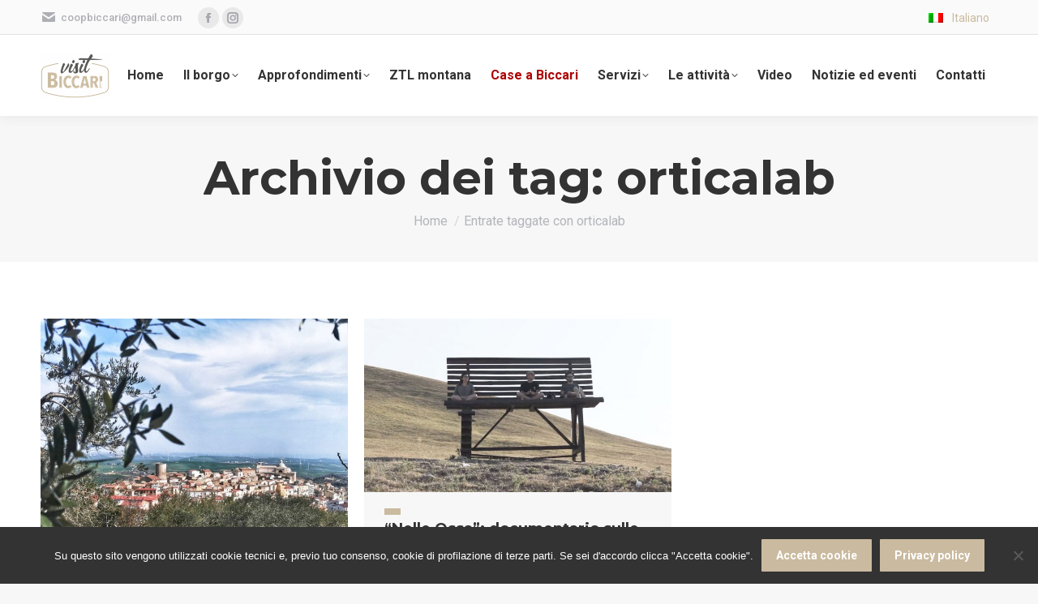

--- FILE ---
content_type: text/html; charset=UTF-8
request_url: https://www.visitbiccari.com/tag/orticalab/
body_size: 21166
content:
<!DOCTYPE html>
<!--[if !(IE 6) | !(IE 7) | !(IE 8)  ]><!-->
<html lang="it-IT" class="no-js">
<!--<![endif]-->
<head>
	<meta charset="UTF-8" />
				<meta name="viewport" content="width=device-width, initial-scale=1, maximum-scale=1, user-scalable=0"/>
			<meta name="theme-color" content="#caba9f"/>	<link rel="profile" href="https://gmpg.org/xfn/11" />
	
<!-- MapPress Easy Google Maps Version:2.95.3 (https://www.mappresspro.com) -->
<meta name='robots' content='index, follow, max-image-preview:large, max-snippet:-1, max-video-preview:-1' />
	<style>img:is([sizes="auto" i], [sizes^="auto," i]) { contain-intrinsic-size: 3000px 1500px }</style>
	<link rel="alternate" hreflang="it" href="https://www.visitbiccari.com/tag/orticalab/" />
<link rel="alternate" hreflang="x-default" href="https://www.visitbiccari.com/tag/orticalab/" />

	<!-- This site is optimized with the Yoast SEO plugin v26.7 - https://yoast.com/wordpress/plugins/seo/ -->
	<title>orticalab Archivi - Visit Biccari</title>
	<link rel="canonical" href="https://www.visitbiccari.com/tag/orticalab/" />
	<meta property="og:locale" content="it_IT" />
	<meta property="og:type" content="article" />
	<meta property="og:title" content="orticalab Archivi - Visit Biccari" />
	<meta property="og:url" content="https://www.visitbiccari.com/tag/orticalab/" />
	<meta property="og:site_name" content="Visit Biccari" />
	<meta name="twitter:card" content="summary_large_image" />
	<script type="application/ld+json" class="yoast-schema-graph">{"@context":"https://schema.org","@graph":[{"@type":"CollectionPage","@id":"https://www.visitbiccari.com/tag/orticalab/","url":"https://www.visitbiccari.com/tag/orticalab/","name":"orticalab Archivi - Visit Biccari","isPartOf":{"@id":"https://www.visitbiccari.com/#website"},"primaryImageOfPage":{"@id":"https://www.visitbiccari.com/tag/orticalab/#primaryimage"},"image":{"@id":"https://www.visitbiccari.com/tag/orticalab/#primaryimage"},"thumbnailUrl":"https://www.visitbiccari.com/wp-content/uploads/2022/01/orticalab-nelle-ossa-biccari.jpg","breadcrumb":{"@id":"https://www.visitbiccari.com/tag/orticalab/#breadcrumb"},"inLanguage":"it-IT"},{"@type":"ImageObject","inLanguage":"it-IT","@id":"https://www.visitbiccari.com/tag/orticalab/#primaryimage","url":"https://www.visitbiccari.com/wp-content/uploads/2022/01/orticalab-nelle-ossa-biccari.jpg","contentUrl":"https://www.visitbiccari.com/wp-content/uploads/2022/01/orticalab-nelle-ossa-biccari.jpg","width":1600,"height":1200},{"@type":"BreadcrumbList","@id":"https://www.visitbiccari.com/tag/orticalab/#breadcrumb","itemListElement":[{"@type":"ListItem","position":1,"name":"Home","item":"https://www.visitbiccari.com/"},{"@type":"ListItem","position":2,"name":"orticalab"}]},{"@type":"WebSite","@id":"https://www.visitbiccari.com/#website","url":"https://www.visitbiccari.com/","name":"Visit Biccari","description":"Il portale turistico del borgo autentico di Biccari in Puglia","publisher":{"@id":"https://www.visitbiccari.com/#organization"},"potentialAction":[{"@type":"SearchAction","target":{"@type":"EntryPoint","urlTemplate":"https://www.visitbiccari.com/?s={search_term_string}"},"query-input":{"@type":"PropertyValueSpecification","valueRequired":true,"valueName":"search_term_string"}}],"inLanguage":"it-IT"},{"@type":"Organization","@id":"https://www.visitbiccari.com/#organization","name":"VisitBiccari","url":"https://www.visitbiccari.com/","logo":{"@type":"ImageObject","inLanguage":"it-IT","@id":"https://www.visitbiccari.com/#/schema/logo/image/","url":"https://www.visitbiccari.com/wp-content/uploads/2019/07/visitbiccari-logo-114.png","contentUrl":"https://www.visitbiccari.com/wp-content/uploads/2019/07/visitbiccari-logo-114.png","width":171,"height":114,"caption":"VisitBiccari"},"image":{"@id":"https://www.visitbiccari.com/#/schema/logo/image/"},"sameAs":["https://www.facebook.com/biccariInfoPoint/","https://www.instagram.com/biccariinfopoint/"]}]}</script>
	<!-- / Yoast SEO plugin. -->


<link rel='dns-prefetch' href='//maps.googleapis.com' />
<link rel='dns-prefetch' href='//fonts.googleapis.com' />
<link rel='dns-prefetch' href='//cdn.openshareweb.com' />
<link rel='dns-prefetch' href='//cdn.shareaholic.net' />
<link rel='dns-prefetch' href='//www.shareaholic.net' />
<link rel='dns-prefetch' href='//analytics.shareaholic.com' />
<link rel='dns-prefetch' href='//recs.shareaholic.com' />
<link rel='dns-prefetch' href='//partner.shareaholic.com' />
<link rel="alternate" type="application/rss+xml" title="Visit Biccari &raquo; Feed" href="https://www.visitbiccari.com/feed/" />
<link rel="alternate" type="application/rss+xml" title="Visit Biccari &raquo; Feed dei commenti" href="https://www.visitbiccari.com/comments/feed/" />
<link rel="alternate" type="application/rss+xml" title="Visit Biccari &raquo; orticalab Feed del tag" href="https://www.visitbiccari.com/tag/orticalab/feed/" />
<!-- Shareaholic - https://www.shareaholic.com -->
<link rel='preload' href='//cdn.shareaholic.net/assets/pub/shareaholic.js' as='script'/>
<script data-no-minify='1' data-cfasync='false'>
_SHR_SETTINGS = {"endpoints":{"local_recs_url":"https:\/\/www.visitbiccari.com\/wp-admin\/admin-ajax.php?action=shareaholic_permalink_related","ajax_url":"https:\/\/www.visitbiccari.com\/wp-admin\/admin-ajax.php"},"site_id":"2bf4447acec09a63dbc0dc8f1d692a3d"};
</script>
<script data-no-minify='1' data-cfasync='false' src='//cdn.shareaholic.net/assets/pub/shareaholic.js' data-shr-siteid='2bf4447acec09a63dbc0dc8f1d692a3d' async ></script>

<!-- Shareaholic Content Tags -->
<meta name='shareaholic:site_name' content='Visit Biccari' />
<meta name='shareaholic:language' content='it-IT' />
<meta name='shareaholic:article_visibility' content='private' />
<meta name='shareaholic:site_id' content='2bf4447acec09a63dbc0dc8f1d692a3d' />
<meta name='shareaholic:wp_version' content='9.7.13' />

<!-- Shareaholic Content Tags End -->
		<!-- This site uses the Google Analytics by MonsterInsights plugin v9.11.1 - Using Analytics tracking - https://www.monsterinsights.com/ -->
							<script src="//www.googletagmanager.com/gtag/js?id=G-01XV283K3M"  data-cfasync="false" data-wpfc-render="false" async></script>
			<script data-cfasync="false" data-wpfc-render="false">
				var mi_version = '9.11.1';
				var mi_track_user = true;
				var mi_no_track_reason = '';
								var MonsterInsightsDefaultLocations = {"page_location":"https:\/\/www.visitbiccari.com\/tag\/orticalab\/"};
								if ( typeof MonsterInsightsPrivacyGuardFilter === 'function' ) {
					var MonsterInsightsLocations = (typeof MonsterInsightsExcludeQuery === 'object') ? MonsterInsightsPrivacyGuardFilter( MonsterInsightsExcludeQuery ) : MonsterInsightsPrivacyGuardFilter( MonsterInsightsDefaultLocations );
				} else {
					var MonsterInsightsLocations = (typeof MonsterInsightsExcludeQuery === 'object') ? MonsterInsightsExcludeQuery : MonsterInsightsDefaultLocations;
				}

								var disableStrs = [
										'ga-disable-G-01XV283K3M',
									];

				/* Function to detect opted out users */
				function __gtagTrackerIsOptedOut() {
					for (var index = 0; index < disableStrs.length; index++) {
						if (document.cookie.indexOf(disableStrs[index] + '=true') > -1) {
							return true;
						}
					}

					return false;
				}

				/* Disable tracking if the opt-out cookie exists. */
				if (__gtagTrackerIsOptedOut()) {
					for (var index = 0; index < disableStrs.length; index++) {
						window[disableStrs[index]] = true;
					}
				}

				/* Opt-out function */
				function __gtagTrackerOptout() {
					for (var index = 0; index < disableStrs.length; index++) {
						document.cookie = disableStrs[index] + '=true; expires=Thu, 31 Dec 2099 23:59:59 UTC; path=/';
						window[disableStrs[index]] = true;
					}
				}

				if ('undefined' === typeof gaOptout) {
					function gaOptout() {
						__gtagTrackerOptout();
					}
				}
								window.dataLayer = window.dataLayer || [];

				window.MonsterInsightsDualTracker = {
					helpers: {},
					trackers: {},
				};
				if (mi_track_user) {
					function __gtagDataLayer() {
						dataLayer.push(arguments);
					}

					function __gtagTracker(type, name, parameters) {
						if (!parameters) {
							parameters = {};
						}

						if (parameters.send_to) {
							__gtagDataLayer.apply(null, arguments);
							return;
						}

						if (type === 'event') {
														parameters.send_to = monsterinsights_frontend.v4_id;
							var hookName = name;
							if (typeof parameters['event_category'] !== 'undefined') {
								hookName = parameters['event_category'] + ':' + name;
							}

							if (typeof MonsterInsightsDualTracker.trackers[hookName] !== 'undefined') {
								MonsterInsightsDualTracker.trackers[hookName](parameters);
							} else {
								__gtagDataLayer('event', name, parameters);
							}
							
						} else {
							__gtagDataLayer.apply(null, arguments);
						}
					}

					__gtagTracker('js', new Date());
					__gtagTracker('set', {
						'developer_id.dZGIzZG': true,
											});
					if ( MonsterInsightsLocations.page_location ) {
						__gtagTracker('set', MonsterInsightsLocations);
					}
										__gtagTracker('config', 'G-01XV283K3M', {"forceSSL":"true","link_attribution":"true"} );
										window.gtag = __gtagTracker;										(function () {
						/* https://developers.google.com/analytics/devguides/collection/analyticsjs/ */
						/* ga and __gaTracker compatibility shim. */
						var noopfn = function () {
							return null;
						};
						var newtracker = function () {
							return new Tracker();
						};
						var Tracker = function () {
							return null;
						};
						var p = Tracker.prototype;
						p.get = noopfn;
						p.set = noopfn;
						p.send = function () {
							var args = Array.prototype.slice.call(arguments);
							args.unshift('send');
							__gaTracker.apply(null, args);
						};
						var __gaTracker = function () {
							var len = arguments.length;
							if (len === 0) {
								return;
							}
							var f = arguments[len - 1];
							if (typeof f !== 'object' || f === null || typeof f.hitCallback !== 'function') {
								if ('send' === arguments[0]) {
									var hitConverted, hitObject = false, action;
									if ('event' === arguments[1]) {
										if ('undefined' !== typeof arguments[3]) {
											hitObject = {
												'eventAction': arguments[3],
												'eventCategory': arguments[2],
												'eventLabel': arguments[4],
												'value': arguments[5] ? arguments[5] : 1,
											}
										}
									}
									if ('pageview' === arguments[1]) {
										if ('undefined' !== typeof arguments[2]) {
											hitObject = {
												'eventAction': 'page_view',
												'page_path': arguments[2],
											}
										}
									}
									if (typeof arguments[2] === 'object') {
										hitObject = arguments[2];
									}
									if (typeof arguments[5] === 'object') {
										Object.assign(hitObject, arguments[5]);
									}
									if ('undefined' !== typeof arguments[1].hitType) {
										hitObject = arguments[1];
										if ('pageview' === hitObject.hitType) {
											hitObject.eventAction = 'page_view';
										}
									}
									if (hitObject) {
										action = 'timing' === arguments[1].hitType ? 'timing_complete' : hitObject.eventAction;
										hitConverted = mapArgs(hitObject);
										__gtagTracker('event', action, hitConverted);
									}
								}
								return;
							}

							function mapArgs(args) {
								var arg, hit = {};
								var gaMap = {
									'eventCategory': 'event_category',
									'eventAction': 'event_action',
									'eventLabel': 'event_label',
									'eventValue': 'event_value',
									'nonInteraction': 'non_interaction',
									'timingCategory': 'event_category',
									'timingVar': 'name',
									'timingValue': 'value',
									'timingLabel': 'event_label',
									'page': 'page_path',
									'location': 'page_location',
									'title': 'page_title',
									'referrer' : 'page_referrer',
								};
								for (arg in args) {
																		if (!(!args.hasOwnProperty(arg) || !gaMap.hasOwnProperty(arg))) {
										hit[gaMap[arg]] = args[arg];
									} else {
										hit[arg] = args[arg];
									}
								}
								return hit;
							}

							try {
								f.hitCallback();
							} catch (ex) {
							}
						};
						__gaTracker.create = newtracker;
						__gaTracker.getByName = newtracker;
						__gaTracker.getAll = function () {
							return [];
						};
						__gaTracker.remove = noopfn;
						__gaTracker.loaded = true;
						window['__gaTracker'] = __gaTracker;
					})();
									} else {
										console.log("");
					(function () {
						function __gtagTracker() {
							return null;
						}

						window['__gtagTracker'] = __gtagTracker;
						window['gtag'] = __gtagTracker;
					})();
									}
			</script>
							<!-- / Google Analytics by MonsterInsights -->
		<script>
window._wpemojiSettings = {"baseUrl":"https:\/\/s.w.org\/images\/core\/emoji\/16.0.1\/72x72\/","ext":".png","svgUrl":"https:\/\/s.w.org\/images\/core\/emoji\/16.0.1\/svg\/","svgExt":".svg","source":{"concatemoji":"https:\/\/www.visitbiccari.com\/wp-includes\/js\/wp-emoji-release.min.js?ver=6.8.3"}};
/*! This file is auto-generated */
!function(s,n){var o,i,e;function c(e){try{var t={supportTests:e,timestamp:(new Date).valueOf()};sessionStorage.setItem(o,JSON.stringify(t))}catch(e){}}function p(e,t,n){e.clearRect(0,0,e.canvas.width,e.canvas.height),e.fillText(t,0,0);var t=new Uint32Array(e.getImageData(0,0,e.canvas.width,e.canvas.height).data),a=(e.clearRect(0,0,e.canvas.width,e.canvas.height),e.fillText(n,0,0),new Uint32Array(e.getImageData(0,0,e.canvas.width,e.canvas.height).data));return t.every(function(e,t){return e===a[t]})}function u(e,t){e.clearRect(0,0,e.canvas.width,e.canvas.height),e.fillText(t,0,0);for(var n=e.getImageData(16,16,1,1),a=0;a<n.data.length;a++)if(0!==n.data[a])return!1;return!0}function f(e,t,n,a){switch(t){case"flag":return n(e,"\ud83c\udff3\ufe0f\u200d\u26a7\ufe0f","\ud83c\udff3\ufe0f\u200b\u26a7\ufe0f")?!1:!n(e,"\ud83c\udde8\ud83c\uddf6","\ud83c\udde8\u200b\ud83c\uddf6")&&!n(e,"\ud83c\udff4\udb40\udc67\udb40\udc62\udb40\udc65\udb40\udc6e\udb40\udc67\udb40\udc7f","\ud83c\udff4\u200b\udb40\udc67\u200b\udb40\udc62\u200b\udb40\udc65\u200b\udb40\udc6e\u200b\udb40\udc67\u200b\udb40\udc7f");case"emoji":return!a(e,"\ud83e\udedf")}return!1}function g(e,t,n,a){var r="undefined"!=typeof WorkerGlobalScope&&self instanceof WorkerGlobalScope?new OffscreenCanvas(300,150):s.createElement("canvas"),o=r.getContext("2d",{willReadFrequently:!0}),i=(o.textBaseline="top",o.font="600 32px Arial",{});return e.forEach(function(e){i[e]=t(o,e,n,a)}),i}function t(e){var t=s.createElement("script");t.src=e,t.defer=!0,s.head.appendChild(t)}"undefined"!=typeof Promise&&(o="wpEmojiSettingsSupports",i=["flag","emoji"],n.supports={everything:!0,everythingExceptFlag:!0},e=new Promise(function(e){s.addEventListener("DOMContentLoaded",e,{once:!0})}),new Promise(function(t){var n=function(){try{var e=JSON.parse(sessionStorage.getItem(o));if("object"==typeof e&&"number"==typeof e.timestamp&&(new Date).valueOf()<e.timestamp+604800&&"object"==typeof e.supportTests)return e.supportTests}catch(e){}return null}();if(!n){if("undefined"!=typeof Worker&&"undefined"!=typeof OffscreenCanvas&&"undefined"!=typeof URL&&URL.createObjectURL&&"undefined"!=typeof Blob)try{var e="postMessage("+g.toString()+"("+[JSON.stringify(i),f.toString(),p.toString(),u.toString()].join(",")+"));",a=new Blob([e],{type:"text/javascript"}),r=new Worker(URL.createObjectURL(a),{name:"wpTestEmojiSupports"});return void(r.onmessage=function(e){c(n=e.data),r.terminate(),t(n)})}catch(e){}c(n=g(i,f,p,u))}t(n)}).then(function(e){for(var t in e)n.supports[t]=e[t],n.supports.everything=n.supports.everything&&n.supports[t],"flag"!==t&&(n.supports.everythingExceptFlag=n.supports.everythingExceptFlag&&n.supports[t]);n.supports.everythingExceptFlag=n.supports.everythingExceptFlag&&!n.supports.flag,n.DOMReady=!1,n.readyCallback=function(){n.DOMReady=!0}}).then(function(){return e}).then(function(){var e;n.supports.everything||(n.readyCallback(),(e=n.source||{}).concatemoji?t(e.concatemoji):e.wpemoji&&e.twemoji&&(t(e.twemoji),t(e.wpemoji)))}))}((window,document),window._wpemojiSettings);
</script>
<style id='wp-emoji-styles-inline-css'>

	img.wp-smiley, img.emoji {
		display: inline !important;
		border: none !important;
		box-shadow: none !important;
		height: 1em !important;
		width: 1em !important;
		margin: 0 0.07em !important;
		vertical-align: -0.1em !important;
		background: none !important;
		padding: 0 !important;
	}
</style>
<link rel='stylesheet' id='wp-block-library-css' href='https://www.visitbiccari.com/wp-includes/css/dist/block-library/style.min.css?ver=6.8.3' media='all' />
<style id='wp-block-library-theme-inline-css'>
.wp-block-audio :where(figcaption){color:#555;font-size:13px;text-align:center}.is-dark-theme .wp-block-audio :where(figcaption){color:#ffffffa6}.wp-block-audio{margin:0 0 1em}.wp-block-code{border:1px solid #ccc;border-radius:4px;font-family:Menlo,Consolas,monaco,monospace;padding:.8em 1em}.wp-block-embed :where(figcaption){color:#555;font-size:13px;text-align:center}.is-dark-theme .wp-block-embed :where(figcaption){color:#ffffffa6}.wp-block-embed{margin:0 0 1em}.blocks-gallery-caption{color:#555;font-size:13px;text-align:center}.is-dark-theme .blocks-gallery-caption{color:#ffffffa6}:root :where(.wp-block-image figcaption){color:#555;font-size:13px;text-align:center}.is-dark-theme :root :where(.wp-block-image figcaption){color:#ffffffa6}.wp-block-image{margin:0 0 1em}.wp-block-pullquote{border-bottom:4px solid;border-top:4px solid;color:currentColor;margin-bottom:1.75em}.wp-block-pullquote cite,.wp-block-pullquote footer,.wp-block-pullquote__citation{color:currentColor;font-size:.8125em;font-style:normal;text-transform:uppercase}.wp-block-quote{border-left:.25em solid;margin:0 0 1.75em;padding-left:1em}.wp-block-quote cite,.wp-block-quote footer{color:currentColor;font-size:.8125em;font-style:normal;position:relative}.wp-block-quote:where(.has-text-align-right){border-left:none;border-right:.25em solid;padding-left:0;padding-right:1em}.wp-block-quote:where(.has-text-align-center){border:none;padding-left:0}.wp-block-quote.is-large,.wp-block-quote.is-style-large,.wp-block-quote:where(.is-style-plain){border:none}.wp-block-search .wp-block-search__label{font-weight:700}.wp-block-search__button{border:1px solid #ccc;padding:.375em .625em}:where(.wp-block-group.has-background){padding:1.25em 2.375em}.wp-block-separator.has-css-opacity{opacity:.4}.wp-block-separator{border:none;border-bottom:2px solid;margin-left:auto;margin-right:auto}.wp-block-separator.has-alpha-channel-opacity{opacity:1}.wp-block-separator:not(.is-style-wide):not(.is-style-dots){width:100px}.wp-block-separator.has-background:not(.is-style-dots){border-bottom:none;height:1px}.wp-block-separator.has-background:not(.is-style-wide):not(.is-style-dots){height:2px}.wp-block-table{margin:0 0 1em}.wp-block-table td,.wp-block-table th{word-break:normal}.wp-block-table :where(figcaption){color:#555;font-size:13px;text-align:center}.is-dark-theme .wp-block-table :where(figcaption){color:#ffffffa6}.wp-block-video :where(figcaption){color:#555;font-size:13px;text-align:center}.is-dark-theme .wp-block-video :where(figcaption){color:#ffffffa6}.wp-block-video{margin:0 0 1em}:root :where(.wp-block-template-part.has-background){margin-bottom:0;margin-top:0;padding:1.25em 2.375em}
</style>
<style id='classic-theme-styles-inline-css'>
/*! This file is auto-generated */
.wp-block-button__link{color:#fff;background-color:#32373c;border-radius:9999px;box-shadow:none;text-decoration:none;padding:calc(.667em + 2px) calc(1.333em + 2px);font-size:1.125em}.wp-block-file__button{background:#32373c;color:#fff;text-decoration:none}
</style>
<link rel='stylesheet' id='mappress-css' href='https://www.visitbiccari.com/wp-content/plugins/mappress-google-maps-for-wordpress/css/mappress.css?ver=2.95.3' media='all' />
<style id='global-styles-inline-css'>
:root{--wp--preset--aspect-ratio--square: 1;--wp--preset--aspect-ratio--4-3: 4/3;--wp--preset--aspect-ratio--3-4: 3/4;--wp--preset--aspect-ratio--3-2: 3/2;--wp--preset--aspect-ratio--2-3: 2/3;--wp--preset--aspect-ratio--16-9: 16/9;--wp--preset--aspect-ratio--9-16: 9/16;--wp--preset--color--black: #000000;--wp--preset--color--cyan-bluish-gray: #abb8c3;--wp--preset--color--white: #FFF;--wp--preset--color--pale-pink: #f78da7;--wp--preset--color--vivid-red: #cf2e2e;--wp--preset--color--luminous-vivid-orange: #ff6900;--wp--preset--color--luminous-vivid-amber: #fcb900;--wp--preset--color--light-green-cyan: #7bdcb5;--wp--preset--color--vivid-green-cyan: #00d084;--wp--preset--color--pale-cyan-blue: #8ed1fc;--wp--preset--color--vivid-cyan-blue: #0693e3;--wp--preset--color--vivid-purple: #9b51e0;--wp--preset--color--accent: #caba9f;--wp--preset--color--dark-gray: #111;--wp--preset--color--light-gray: #767676;--wp--preset--gradient--vivid-cyan-blue-to-vivid-purple: linear-gradient(135deg,rgba(6,147,227,1) 0%,rgb(155,81,224) 100%);--wp--preset--gradient--light-green-cyan-to-vivid-green-cyan: linear-gradient(135deg,rgb(122,220,180) 0%,rgb(0,208,130) 100%);--wp--preset--gradient--luminous-vivid-amber-to-luminous-vivid-orange: linear-gradient(135deg,rgba(252,185,0,1) 0%,rgba(255,105,0,1) 100%);--wp--preset--gradient--luminous-vivid-orange-to-vivid-red: linear-gradient(135deg,rgba(255,105,0,1) 0%,rgb(207,46,46) 100%);--wp--preset--gradient--very-light-gray-to-cyan-bluish-gray: linear-gradient(135deg,rgb(238,238,238) 0%,rgb(169,184,195) 100%);--wp--preset--gradient--cool-to-warm-spectrum: linear-gradient(135deg,rgb(74,234,220) 0%,rgb(151,120,209) 20%,rgb(207,42,186) 40%,rgb(238,44,130) 60%,rgb(251,105,98) 80%,rgb(254,248,76) 100%);--wp--preset--gradient--blush-light-purple: linear-gradient(135deg,rgb(255,206,236) 0%,rgb(152,150,240) 100%);--wp--preset--gradient--blush-bordeaux: linear-gradient(135deg,rgb(254,205,165) 0%,rgb(254,45,45) 50%,rgb(107,0,62) 100%);--wp--preset--gradient--luminous-dusk: linear-gradient(135deg,rgb(255,203,112) 0%,rgb(199,81,192) 50%,rgb(65,88,208) 100%);--wp--preset--gradient--pale-ocean: linear-gradient(135deg,rgb(255,245,203) 0%,rgb(182,227,212) 50%,rgb(51,167,181) 100%);--wp--preset--gradient--electric-grass: linear-gradient(135deg,rgb(202,248,128) 0%,rgb(113,206,126) 100%);--wp--preset--gradient--midnight: linear-gradient(135deg,rgb(2,3,129) 0%,rgb(40,116,252) 100%);--wp--preset--font-size--small: 13px;--wp--preset--font-size--medium: 20px;--wp--preset--font-size--large: 36px;--wp--preset--font-size--x-large: 42px;--wp--preset--spacing--20: 0.44rem;--wp--preset--spacing--30: 0.67rem;--wp--preset--spacing--40: 1rem;--wp--preset--spacing--50: 1.5rem;--wp--preset--spacing--60: 2.25rem;--wp--preset--spacing--70: 3.38rem;--wp--preset--spacing--80: 5.06rem;--wp--preset--shadow--natural: 6px 6px 9px rgba(0, 0, 0, 0.2);--wp--preset--shadow--deep: 12px 12px 50px rgba(0, 0, 0, 0.4);--wp--preset--shadow--sharp: 6px 6px 0px rgba(0, 0, 0, 0.2);--wp--preset--shadow--outlined: 6px 6px 0px -3px rgba(255, 255, 255, 1), 6px 6px rgba(0, 0, 0, 1);--wp--preset--shadow--crisp: 6px 6px 0px rgba(0, 0, 0, 1);}:where(.is-layout-flex){gap: 0.5em;}:where(.is-layout-grid){gap: 0.5em;}body .is-layout-flex{display: flex;}.is-layout-flex{flex-wrap: wrap;align-items: center;}.is-layout-flex > :is(*, div){margin: 0;}body .is-layout-grid{display: grid;}.is-layout-grid > :is(*, div){margin: 0;}:where(.wp-block-columns.is-layout-flex){gap: 2em;}:where(.wp-block-columns.is-layout-grid){gap: 2em;}:where(.wp-block-post-template.is-layout-flex){gap: 1.25em;}:where(.wp-block-post-template.is-layout-grid){gap: 1.25em;}.has-black-color{color: var(--wp--preset--color--black) !important;}.has-cyan-bluish-gray-color{color: var(--wp--preset--color--cyan-bluish-gray) !important;}.has-white-color{color: var(--wp--preset--color--white) !important;}.has-pale-pink-color{color: var(--wp--preset--color--pale-pink) !important;}.has-vivid-red-color{color: var(--wp--preset--color--vivid-red) !important;}.has-luminous-vivid-orange-color{color: var(--wp--preset--color--luminous-vivid-orange) !important;}.has-luminous-vivid-amber-color{color: var(--wp--preset--color--luminous-vivid-amber) !important;}.has-light-green-cyan-color{color: var(--wp--preset--color--light-green-cyan) !important;}.has-vivid-green-cyan-color{color: var(--wp--preset--color--vivid-green-cyan) !important;}.has-pale-cyan-blue-color{color: var(--wp--preset--color--pale-cyan-blue) !important;}.has-vivid-cyan-blue-color{color: var(--wp--preset--color--vivid-cyan-blue) !important;}.has-vivid-purple-color{color: var(--wp--preset--color--vivid-purple) !important;}.has-black-background-color{background-color: var(--wp--preset--color--black) !important;}.has-cyan-bluish-gray-background-color{background-color: var(--wp--preset--color--cyan-bluish-gray) !important;}.has-white-background-color{background-color: var(--wp--preset--color--white) !important;}.has-pale-pink-background-color{background-color: var(--wp--preset--color--pale-pink) !important;}.has-vivid-red-background-color{background-color: var(--wp--preset--color--vivid-red) !important;}.has-luminous-vivid-orange-background-color{background-color: var(--wp--preset--color--luminous-vivid-orange) !important;}.has-luminous-vivid-amber-background-color{background-color: var(--wp--preset--color--luminous-vivid-amber) !important;}.has-light-green-cyan-background-color{background-color: var(--wp--preset--color--light-green-cyan) !important;}.has-vivid-green-cyan-background-color{background-color: var(--wp--preset--color--vivid-green-cyan) !important;}.has-pale-cyan-blue-background-color{background-color: var(--wp--preset--color--pale-cyan-blue) !important;}.has-vivid-cyan-blue-background-color{background-color: var(--wp--preset--color--vivid-cyan-blue) !important;}.has-vivid-purple-background-color{background-color: var(--wp--preset--color--vivid-purple) !important;}.has-black-border-color{border-color: var(--wp--preset--color--black) !important;}.has-cyan-bluish-gray-border-color{border-color: var(--wp--preset--color--cyan-bluish-gray) !important;}.has-white-border-color{border-color: var(--wp--preset--color--white) !important;}.has-pale-pink-border-color{border-color: var(--wp--preset--color--pale-pink) !important;}.has-vivid-red-border-color{border-color: var(--wp--preset--color--vivid-red) !important;}.has-luminous-vivid-orange-border-color{border-color: var(--wp--preset--color--luminous-vivid-orange) !important;}.has-luminous-vivid-amber-border-color{border-color: var(--wp--preset--color--luminous-vivid-amber) !important;}.has-light-green-cyan-border-color{border-color: var(--wp--preset--color--light-green-cyan) !important;}.has-vivid-green-cyan-border-color{border-color: var(--wp--preset--color--vivid-green-cyan) !important;}.has-pale-cyan-blue-border-color{border-color: var(--wp--preset--color--pale-cyan-blue) !important;}.has-vivid-cyan-blue-border-color{border-color: var(--wp--preset--color--vivid-cyan-blue) !important;}.has-vivid-purple-border-color{border-color: var(--wp--preset--color--vivid-purple) !important;}.has-vivid-cyan-blue-to-vivid-purple-gradient-background{background: var(--wp--preset--gradient--vivid-cyan-blue-to-vivid-purple) !important;}.has-light-green-cyan-to-vivid-green-cyan-gradient-background{background: var(--wp--preset--gradient--light-green-cyan-to-vivid-green-cyan) !important;}.has-luminous-vivid-amber-to-luminous-vivid-orange-gradient-background{background: var(--wp--preset--gradient--luminous-vivid-amber-to-luminous-vivid-orange) !important;}.has-luminous-vivid-orange-to-vivid-red-gradient-background{background: var(--wp--preset--gradient--luminous-vivid-orange-to-vivid-red) !important;}.has-very-light-gray-to-cyan-bluish-gray-gradient-background{background: var(--wp--preset--gradient--very-light-gray-to-cyan-bluish-gray) !important;}.has-cool-to-warm-spectrum-gradient-background{background: var(--wp--preset--gradient--cool-to-warm-spectrum) !important;}.has-blush-light-purple-gradient-background{background: var(--wp--preset--gradient--blush-light-purple) !important;}.has-blush-bordeaux-gradient-background{background: var(--wp--preset--gradient--blush-bordeaux) !important;}.has-luminous-dusk-gradient-background{background: var(--wp--preset--gradient--luminous-dusk) !important;}.has-pale-ocean-gradient-background{background: var(--wp--preset--gradient--pale-ocean) !important;}.has-electric-grass-gradient-background{background: var(--wp--preset--gradient--electric-grass) !important;}.has-midnight-gradient-background{background: var(--wp--preset--gradient--midnight) !important;}.has-small-font-size{font-size: var(--wp--preset--font-size--small) !important;}.has-medium-font-size{font-size: var(--wp--preset--font-size--medium) !important;}.has-large-font-size{font-size: var(--wp--preset--font-size--large) !important;}.has-x-large-font-size{font-size: var(--wp--preset--font-size--x-large) !important;}
:where(.wp-block-post-template.is-layout-flex){gap: 1.25em;}:where(.wp-block-post-template.is-layout-grid){gap: 1.25em;}
:where(.wp-block-columns.is-layout-flex){gap: 2em;}:where(.wp-block-columns.is-layout-grid){gap: 2em;}
:root :where(.wp-block-pullquote){font-size: 1.5em;line-height: 1.6;}
</style>
<link rel='stylesheet' id='contact-form-7-css' href='https://www.visitbiccari.com/wp-content/plugins/contact-form-7/includes/css/styles.css?ver=6.1.3' media='all' />
<link rel='stylesheet' id='cookie-notice-front-css' href='https://www.visitbiccari.com/wp-content/plugins/cookie-notice/css/front.min.css?ver=2.5.8' media='all' />
<style id='woocommerce-inline-inline-css'>
.woocommerce form .form-row .required { visibility: visible; }
</style>
<link rel='stylesheet' id='ppress-frontend-css' href='https://www.visitbiccari.com/wp-content/plugins/wp-user-avatar/assets/css/frontend.min.css?ver=4.16.8' media='all' />
<link rel='stylesheet' id='ppress-flatpickr-css' href='https://www.visitbiccari.com/wp-content/plugins/wp-user-avatar/assets/flatpickr/flatpickr.min.css?ver=4.16.8' media='all' />
<link rel='stylesheet' id='ppress-select2-css' href='https://www.visitbiccari.com/wp-content/plugins/wp-user-avatar/assets/select2/select2.min.css?ver=6.8.3' media='all' />
<link rel='stylesheet' id='cff-css' href='https://www.visitbiccari.com/wp-content/plugins/custom-facebook-feed/assets/css/cff-style.min.css?ver=4.3.4' media='all' />
<link rel='stylesheet' id='sb-font-awesome-css' href='https://www.visitbiccari.com/wp-content/plugins/custom-facebook-feed/assets/css/font-awesome.min.css?ver=4.7.0' media='all' />
<link rel='stylesheet' id='brands-styles-css' href='https://www.visitbiccari.com/wp-content/plugins/woocommerce/assets/css/brands.css?ver=10.3.7' media='all' />
<link rel='stylesheet' id='the7-font-css' href='https://www.visitbiccari.com/wp-content/themes/dt-the7/fonts/icomoon-the7-font/icomoon-the7-font.min.css?ver=12.10.0.1' media='all' />
<link rel='stylesheet' id='the7-awesome-fonts-css' href='https://www.visitbiccari.com/wp-content/themes/dt-the7/fonts/FontAwesome/css/all.min.css?ver=12.10.0.1' media='all' />
<link rel='stylesheet' id='the7-awesome-fonts-back-css' href='https://www.visitbiccari.com/wp-content/themes/dt-the7/fonts/FontAwesome/back-compat.min.css?ver=12.10.0.1' media='all' />
<link rel='stylesheet' id='the7-Defaults-css' href='https://www.visitbiccari.com/wp-content/uploads/smile_fonts/Defaults/Defaults.css?ver=6.8.3' media='all' />
<link rel='stylesheet' id='dt-web-fonts-css' href='https://fonts.googleapis.com/css?family=Roboto:400,500,600,700%7CRoboto+Condensed:400,600,700%7CMontserrat:400,600,700' media='all' />
<link rel='stylesheet' id='dt-main-css' href='https://www.visitbiccari.com/wp-content/themes/dt-the7/css/main.min.css?ver=12.10.0.1' media='all' />
<style id='dt-main-inline-css'>
body #load {
  display: block;
  height: 100%;
  overflow: hidden;
  position: fixed;
  width: 100%;
  z-index: 9901;
  opacity: 1;
  visibility: visible;
  transition: all .35s ease-out;
}
.load-wrap {
  width: 100%;
  height: 100%;
  background-position: center center;
  background-repeat: no-repeat;
  text-align: center;
  display: -ms-flexbox;
  display: -ms-flex;
  display: flex;
  -ms-align-items: center;
  -ms-flex-align: center;
  align-items: center;
  -ms-flex-flow: column wrap;
  flex-flow: column wrap;
  -ms-flex-pack: center;
  -ms-justify-content: center;
  justify-content: center;
}
.load-wrap > svg {
  position: absolute;
  top: 50%;
  left: 50%;
  transform: translate(-50%,-50%);
}
#load {
  background: var(--the7-elementor-beautiful-loading-bg,#ffffff);
  --the7-beautiful-spinner-color2: var(--the7-beautiful-spinner-color,#caba9f);
}

</style>
<link rel='stylesheet' id='the7-custom-scrollbar-css' href='https://www.visitbiccari.com/wp-content/themes/dt-the7/lib/custom-scrollbar/custom-scrollbar.min.css?ver=12.10.0.1' media='all' />
<link rel='stylesheet' id='the7-wpbakery-css' href='https://www.visitbiccari.com/wp-content/themes/dt-the7/css/wpbakery.min.css?ver=12.10.0.1' media='all' />
<link rel='stylesheet' id='the7-css-vars-css' href='https://www.visitbiccari.com/wp-content/uploads/the7-css/css-vars.css?ver=4d9e11e82cc0' media='all' />
<link rel='stylesheet' id='dt-custom-css' href='https://www.visitbiccari.com/wp-content/uploads/the7-css/custom.css?ver=4d9e11e82cc0' media='all' />
<link rel='stylesheet' id='wc-dt-custom-css' href='https://www.visitbiccari.com/wp-content/uploads/the7-css/compatibility/wc-dt-custom.css?ver=4d9e11e82cc0' media='all' />
<link rel='stylesheet' id='dt-media-css' href='https://www.visitbiccari.com/wp-content/uploads/the7-css/media.css?ver=4d9e11e82cc0' media='all' />
<link rel='stylesheet' id='the7-mega-menu-css' href='https://www.visitbiccari.com/wp-content/uploads/the7-css/mega-menu.css?ver=4d9e11e82cc0' media='all' />
<link rel='stylesheet' id='wpml.less-css' href='https://www.visitbiccari.com/wp-content/uploads/the7-css/compatibility/wpml.css?ver=4d9e11e82cc0' media='all' />
<link rel='stylesheet' id='the7-elements-css' href='https://www.visitbiccari.com/wp-content/uploads/the7-css/post-type-dynamic.css?ver=4d9e11e82cc0' media='all' />
<link rel='stylesheet' id='style-css' href='https://www.visitbiccari.com/wp-content/themes/visitbiccari7/style.css?ver=12.10.0.1' media='all' />
<link rel='stylesheet' id='ultimate-style-min-css' href='https://www.visitbiccari.com/wp-content/plugins/Ultimate_VC_Addons/assets/min-css/ultimate.min.css?ver=3.19.4' media='all' />
<link rel='stylesheet' id='ult-icons-css' href='https://www.visitbiccari.com/wp-content/plugins/Ultimate_VC_Addons/assets/css/icons.css?ver=3.19.4' media='all' />
<link rel='stylesheet' id='ultimate-vidcons-css' href='https://www.visitbiccari.com/wp-content/plugins/Ultimate_VC_Addons/assets/fonts/vidcons.css?ver=3.19.4' media='all' />
<script src="https://www.visitbiccari.com/wp-includes/js/jquery/jquery.min.js?ver=3.7.1" id="jquery-core-js"></script>
<script src="https://www.visitbiccari.com/wp-includes/js/jquery/jquery-migrate.min.js?ver=3.4.1" id="jquery-migrate-js"></script>
<script id="wpml-cookie-js-extra">
var wpml_cookies = {"wp-wpml_current_language":{"value":"it","expires":1,"path":"\/"}};
var wpml_cookies = {"wp-wpml_current_language":{"value":"it","expires":1,"path":"\/"}};
</script>
<script src="https://www.visitbiccari.com/wp-content/plugins/sitepress-multilingual-cms/res/js/cookies/language-cookie.js?ver=486900" id="wpml-cookie-js" defer data-wp-strategy="defer"></script>
<script src="https://www.visitbiccari.com/wp-content/plugins/google-analytics-for-wordpress/assets/js/frontend-gtag.min.js?ver=9.11.1" id="monsterinsights-frontend-script-js" async data-wp-strategy="async"></script>
<script data-cfasync="false" data-wpfc-render="false" id='monsterinsights-frontend-script-js-extra'>var monsterinsights_frontend = {"js_events_tracking":"true","download_extensions":"doc,pdf,ppt,zip,xls,docx,pptx,xlsx","inbound_paths":"[{\"path\":\"\\\/go\\\/\",\"label\":\"affiliate\"},{\"path\":\"\\\/recommend\\\/\",\"label\":\"affiliate\"}]","home_url":"https:\/\/www.visitbiccari.com","hash_tracking":"false","v4_id":"G-01XV283K3M"};</script>
<script src="https://www.visitbiccari.com/wp-content/plugins/woocommerce/assets/js/jquery-blockui/jquery.blockUI.min.js?ver=2.7.0-wc.10.3.7" id="wc-jquery-blockui-js" data-wp-strategy="defer"></script>
<script id="wc-add-to-cart-js-extra">
var wc_add_to_cart_params = {"ajax_url":"\/wp-admin\/admin-ajax.php","wc_ajax_url":"\/?wc-ajax=%%endpoint%%","i18n_view_cart":"Vedi carrello","cart_url":"https:\/\/www.visitbiccari.com\/carrello\/","is_cart":"","cart_redirect_after_add":"no"};
</script>
<script src="https://www.visitbiccari.com/wp-content/plugins/woocommerce/assets/js/frontend/add-to-cart.min.js?ver=10.3.7" id="wc-add-to-cart-js" data-wp-strategy="defer"></script>
<script src="https://www.visitbiccari.com/wp-content/plugins/woocommerce/assets/js/js-cookie/js.cookie.min.js?ver=2.1.4-wc.10.3.7" id="wc-js-cookie-js" defer data-wp-strategy="defer"></script>
<script id="woocommerce-js-extra">
var woocommerce_params = {"ajax_url":"\/wp-admin\/admin-ajax.php","wc_ajax_url":"\/?wc-ajax=%%endpoint%%","i18n_password_show":"Mostra password","i18n_password_hide":"Nascondi password"};
</script>
<script src="https://www.visitbiccari.com/wp-content/plugins/woocommerce/assets/js/frontend/woocommerce.min.js?ver=10.3.7" id="woocommerce-js" defer data-wp-strategy="defer"></script>
<script src="https://www.visitbiccari.com/wp-content/plugins/wp-user-avatar/assets/flatpickr/flatpickr.min.js?ver=4.16.8" id="ppress-flatpickr-js"></script>
<script src="https://www.visitbiccari.com/wp-content/plugins/wp-user-avatar/assets/select2/select2.min.js?ver=4.16.8" id="ppress-select2-js"></script>
<script src="https://www.visitbiccari.com/wp-content/plugins/js_composer/assets/js/vendors/woocommerce-add-to-cart.js?ver=8.7.2" id="vc_woocommerce-add-to-cart-js-js"></script>
<script src="https://www.visitbiccari.com/wp-content/themes/visitbiccari7/visitbiccari-script.js?assssda=1768049682&amp;ver=1" id="my-custom-script-js"></script>
<script id="wpml-browser-redirect-js-extra">
var wpml_browser_redirect_params = {"pageLanguage":"it","languageUrls":{"it_it":"https:\/\/www.visitbiccari.com\/tag\/orticalab\/","it":"https:\/\/www.visitbiccari.com\/tag\/orticalab\/"},"cookie":{"name":"_icl_visitor_lang_js","domain":"www.visitbiccari.com","path":"\/","expiration":24}};
</script>
<script src="https://www.visitbiccari.com/wp-content/plugins/sitepress-multilingual-cms/dist/js/browser-redirect/app.js?ver=486900" id="wpml-browser-redirect-js"></script>
<script id="dt-above-fold-js-extra">
var dtLocal = {"themeUrl":"https:\/\/www.visitbiccari.com\/wp-content\/themes\/dt-the7","passText":"Per visualizzare questo post protetto, inserisci la password qui sotto:","moreButtonText":{"loading":"Caricamento...","loadMore":"Carica ancora"},"postID":"9973","ajaxurl":"https:\/\/www.visitbiccari.com\/wp-admin\/admin-ajax.php","REST":{"baseUrl":"https:\/\/www.visitbiccari.com\/wp-json\/the7\/v1","endpoints":{"sendMail":"\/send-mail"}},"contactMessages":{"required":"One or more fields have an error. Please check and try again.","terms":"Accetta la privacy policy.","fillTheCaptchaError":"Riempi il captcha."},"captchaSiteKey":"","ajaxNonce":"d4265ddd2c","pageData":{"type":"archive","template":"archive","layout":"masonry"},"themeSettings":{"smoothScroll":"off","lazyLoading":false,"desktopHeader":{"height":100},"ToggleCaptionEnabled":"disabled","ToggleCaption":"Navigazione","floatingHeader":{"showAfter":140,"showMenu":true,"height":60,"logo":{"showLogo":true,"html":"<img class=\" preload-me\" src=\"https:\/\/www.visitbiccari.com\/wp-content\/uploads\/2019\/07\/visitbiccari-logo-57.png\" srcset=\"https:\/\/www.visitbiccari.com\/wp-content\/uploads\/2019\/07\/visitbiccari-logo-57.png 86w, https:\/\/www.visitbiccari.com\/wp-content\/uploads\/2019\/07\/visitbiccari-logo-114.png 171w\" width=\"86\" height=\"57\"   sizes=\"86px\" alt=\"Visit Biccari\" \/>","url":"https:\/\/www.visitbiccari.com\/"}},"topLine":{"floatingTopLine":{"logo":{"showLogo":false,"html":""}}},"mobileHeader":{"firstSwitchPoint":1050,"secondSwitchPoint":778,"firstSwitchPointHeight":80,"secondSwitchPointHeight":60,"mobileToggleCaptionEnabled":"disabled","mobileToggleCaption":"Menu"},"stickyMobileHeaderFirstSwitch":{"logo":{"html":"<img class=\" preload-me\" src=\"https:\/\/www.visitbiccari.com\/wp-content\/uploads\/2019\/07\/visitbiccari-logo-57.png\" srcset=\"https:\/\/www.visitbiccari.com\/wp-content\/uploads\/2019\/07\/visitbiccari-logo-57.png 86w, https:\/\/www.visitbiccari.com\/wp-content\/uploads\/2019\/07\/visitbiccari-logo-114.png 171w\" width=\"86\" height=\"57\"   sizes=\"86px\" alt=\"Visit Biccari\" \/>"}},"stickyMobileHeaderSecondSwitch":{"logo":{"html":"<img class=\" preload-me\" src=\"https:\/\/www.visitbiccari.com\/wp-content\/uploads\/2019\/07\/visitbiccari-logo-57.png\" srcset=\"https:\/\/www.visitbiccari.com\/wp-content\/uploads\/2019\/07\/visitbiccari-logo-57.png 86w, https:\/\/www.visitbiccari.com\/wp-content\/uploads\/2019\/07\/visitbiccari-logo-114.png 171w\" width=\"86\" height=\"57\"   sizes=\"86px\" alt=\"Visit Biccari\" \/>"}},"sidebar":{"switchPoint":1024},"boxedWidth":"1340px"},"VCMobileScreenWidth":"768","wcCartFragmentHash":"849fab9ad7097e5a35c255fc8da7b15e"};
var dtShare = {"shareButtonText":{"facebook":"Condividi su Facebook","twitter":"Share on X","pinterest":"Pin it","linkedin":"Condividi su Linkedin","whatsapp":"Condividi su Whatsapp"},"overlayOpacity":"85"};
</script>
<script src="https://www.visitbiccari.com/wp-content/themes/dt-the7/js/above-the-fold.min.js?ver=12.10.0.1" id="dt-above-fold-js"></script>
<script src="https://www.visitbiccari.com/wp-content/themes/dt-the7/js/compatibility/woocommerce/woocommerce.min.js?ver=12.10.0.1" id="dt-woocommerce-js"></script>
<script src="https://www.visitbiccari.com/wp-content/plugins/Ultimate_VC_Addons/assets/min-js/modernizr-custom.min.js?ver=3.19.4" id="ultimate-modernizr-js"></script>
<script src="https://www.visitbiccari.com/wp-content/plugins/Ultimate_VC_Addons/assets/min-js/jquery-ui.min.js?ver=3.19.4" id="jquery_ui-js"></script>
<script src="https://maps.googleapis.com/maps/api/js?key=AIzaSyCJIypzbKj2l8Wndt33kJt2RMvWH96sflQ" id="googleapis-js"></script>
<script src="https://www.visitbiccari.com/wp-includes/js/jquery/ui/core.min.js?ver=1.13.3" id="jquery-ui-core-js"></script>
<script src="https://www.visitbiccari.com/wp-includes/js/jquery/ui/mouse.min.js?ver=1.13.3" id="jquery-ui-mouse-js"></script>
<script src="https://www.visitbiccari.com/wp-includes/js/jquery/ui/slider.min.js?ver=1.13.3" id="jquery-ui-slider-js"></script>
<script src="https://www.visitbiccari.com/wp-content/plugins/Ultimate_VC_Addons/assets/min-js/jquery-ui-labeledslider.min.js?ver=3.19.4" id="ult_range_tick-js"></script>
<script src="https://www.visitbiccari.com/wp-content/plugins/Ultimate_VC_Addons/assets/min-js/ultimate.min.js?ver=3.19.4" id="ultimate-script-js"></script>
<script src="https://www.visitbiccari.com/wp-content/plugins/Ultimate_VC_Addons/assets/min-js/modal-all.min.js?ver=3.19.4" id="ultimate-modal-all-js"></script>
<script src="https://www.visitbiccari.com/wp-content/plugins/Ultimate_VC_Addons/assets/min-js/jparallax.min.js?ver=3.19.4" id="jquery.shake-js"></script>
<script src="https://www.visitbiccari.com/wp-content/plugins/Ultimate_VC_Addons/assets/min-js/vhparallax.min.js?ver=3.19.4" id="jquery.vhparallax-js"></script>
<script src="https://www.visitbiccari.com/wp-content/plugins/Ultimate_VC_Addons/assets/min-js/ultimate_bg.min.js?ver=3.19.4" id="ultimate-row-bg-js"></script>
<script src="https://www.visitbiccari.com/wp-content/plugins/Ultimate_VC_Addons/assets/min-js/mb-YTPlayer.min.js?ver=3.19.4" id="jquery.ytplayer-js"></script>
<script></script><link rel="https://api.w.org/" href="https://www.visitbiccari.com/wp-json/" /><link rel="alternate" title="JSON" type="application/json" href="https://www.visitbiccari.com/wp-json/wp/v2/tags/764" /><link rel="EditURI" type="application/rsd+xml" title="RSD" href="https://www.visitbiccari.com/xmlrpc.php?rsd" />
<meta name="generator" content="WordPress 6.8.3" />
<meta name="generator" content="WooCommerce 10.3.7" />
<meta name="generator" content="WPML ver:4.8.6 stt:1,27,2;" />
	<noscript><style>.woocommerce-product-gallery{ opacity: 1 !important; }</style></noscript>
	<meta name="generator" content="Powered by WPBakery Page Builder - drag and drop page builder for WordPress."/>
<meta name="generator" content="Powered by Slider Revolution 6.7.38 - responsive, Mobile-Friendly Slider Plugin for WordPress with comfortable drag and drop interface." />
<script type="text/javascript" id="the7-loader-script">
document.addEventListener("DOMContentLoaded", function(event) {
	var load = document.getElementById("load");
	if(!load.classList.contains('loader-removed')){
		var removeLoading = setTimeout(function() {
			load.className += " loader-removed";
		}, 300);
	}
});
</script>
		<link rel="icon" href="https://www.visitbiccari.com/wp-content/uploads/2020/06/cropped-visitbiccari-square-32x32.png" sizes="32x32" />
<link rel="icon" href="https://www.visitbiccari.com/wp-content/uploads/2020/06/cropped-visitbiccari-square-192x192.png" sizes="192x192" />
<link rel="apple-touch-icon" href="https://www.visitbiccari.com/wp-content/uploads/2020/06/cropped-visitbiccari-square-180x180.png" />
<meta name="msapplication-TileImage" content="https://www.visitbiccari.com/wp-content/uploads/2020/06/cropped-visitbiccari-square-270x270.png" />
<script>function setREVStartSize(e){
			//window.requestAnimationFrame(function() {
				window.RSIW = window.RSIW===undefined ? window.innerWidth : window.RSIW;
				window.RSIH = window.RSIH===undefined ? window.innerHeight : window.RSIH;
				try {
					var pw = document.getElementById(e.c).parentNode.offsetWidth,
						newh;
					pw = pw===0 || isNaN(pw) || (e.l=="fullwidth" || e.layout=="fullwidth") ? window.RSIW : pw;
					e.tabw = e.tabw===undefined ? 0 : parseInt(e.tabw);
					e.thumbw = e.thumbw===undefined ? 0 : parseInt(e.thumbw);
					e.tabh = e.tabh===undefined ? 0 : parseInt(e.tabh);
					e.thumbh = e.thumbh===undefined ? 0 : parseInt(e.thumbh);
					e.tabhide = e.tabhide===undefined ? 0 : parseInt(e.tabhide);
					e.thumbhide = e.thumbhide===undefined ? 0 : parseInt(e.thumbhide);
					e.mh = e.mh===undefined || e.mh=="" || e.mh==="auto" ? 0 : parseInt(e.mh,0);
					if(e.layout==="fullscreen" || e.l==="fullscreen")
						newh = Math.max(e.mh,window.RSIH);
					else{
						e.gw = Array.isArray(e.gw) ? e.gw : [e.gw];
						for (var i in e.rl) if (e.gw[i]===undefined || e.gw[i]===0) e.gw[i] = e.gw[i-1];
						e.gh = e.el===undefined || e.el==="" || (Array.isArray(e.el) && e.el.length==0)? e.gh : e.el;
						e.gh = Array.isArray(e.gh) ? e.gh : [e.gh];
						for (var i in e.rl) if (e.gh[i]===undefined || e.gh[i]===0) e.gh[i] = e.gh[i-1];
											
						var nl = new Array(e.rl.length),
							ix = 0,
							sl;
						e.tabw = e.tabhide>=pw ? 0 : e.tabw;
						e.thumbw = e.thumbhide>=pw ? 0 : e.thumbw;
						e.tabh = e.tabhide>=pw ? 0 : e.tabh;
						e.thumbh = e.thumbhide>=pw ? 0 : e.thumbh;
						for (var i in e.rl) nl[i] = e.rl[i]<window.RSIW ? 0 : e.rl[i];
						sl = nl[0];
						for (var i in nl) if (sl>nl[i] && nl[i]>0) { sl = nl[i]; ix=i;}
						var m = pw>(e.gw[ix]+e.tabw+e.thumbw) ? 1 : (pw-(e.tabw+e.thumbw)) / (e.gw[ix]);
						newh =  (e.gh[ix] * m) + (e.tabh + e.thumbh);
					}
					var el = document.getElementById(e.c);
					if (el!==null && el) el.style.height = newh+"px";
					el = document.getElementById(e.c+"_wrapper");
					if (el!==null && el) {
						el.style.height = newh+"px";
						el.style.display = "block";
					}
				} catch(e){
					console.log("Failure at Presize of Slider:" + e)
				}
			//});
		  };</script>
<noscript><style> .wpb_animate_when_almost_visible { opacity: 1; }</style></noscript><style id='the7-custom-inline-css' type='text/css'>
.font-weight-900{
	font-weight: 900 !important;
}


.shareaholic-canvas{
	margin-top: 20px;
}

h2:before{
    content: "";
    width: 1em;
    display: block;
    border-top: 10px solid #caba9f;
    margin-right: auto;
    margin-left: auto;
    margin-bottom: 0.3em;
}

h3:before,
h4:before{
    content: "";
    width: 1.1em;
    display: block;
    border-top: 8px solid #caba9f;
    margin-left: 0;
    margin-bottom: 0.2em;
}

.h3-separator-center h3:before{
	margin-left: auto;
	margin-right: auto;
}

.home-50-cose-da-fare h4{
	font-size: 22px;
	line-height: 30px;
}

.home-50-cose-da-fare .vc_gitem-post-data-source-post_date{
	visibility: hidden;
}

.home-50-cose-da-fare h2:before{
	border-color: #333;
}

.home-50-cose-da-fare h4{
	color: #fff;
}

.home-50-cose-da-fare .vc-gitem-zone-height-mode-auto:before {
	background: rgba(0,0,0,0.4);
}

.home-50-cose-da-fare .vc-gitem-zone-height-mode-auto:hover:before {
	background: transparent;
}



.visitbiccari-button>button{
	border: 4px solid #caba9f !important;
	text-transform: uppercase;
	width: 180px;
	margin-left: auto;
	margin-right: auto;
	padding: 10px 0px;
}

.visitbiccari-button:hover>button{
	border-color: #333 !important;
}

.visitbiccari-button-white>button{
	border: 4px solid #fff !important;
	text-transform: uppercase;
	width: 180px;
	margin-left: auto;
	margin-right: auto;
	padding: 10px 0px;
}

.visitbiccari-button-white:hover>button{
	border-color: #fff !important;
	background-color: #fff !important;
	color: #333 !important;
}


.strutture-link{
	border: 20px solid #f9f9f9;
	padding-top: 40px;
	padding-bottom: 40px;
	max-height: 230px;
}

.strutture-link .aio-icon-title{
	margin-top: 10px;
	font-weight: 900;
}

.strutture-link:hover{
	background: #caba9f;
	border-color: #caba9f;
	padding-top: 40px;
	padding-bottom: 40px;
	color: #fff;
}

.strutture-link:hover .aio-icon-title,
.strutture-link:hover i{
	color: #fff !important;
}

.footer .textwidget a:hover i{
	color: #fff;
}

.breadcrumbs{
	font-size: 16px;
	line-height: 24px;
}

.type-cosedafare .post-thumbnail,
.type-attivita .post-thumbnail{
    position: relative;
    margin-bottom: 45px;
    line-height: 0;
}

.type-cosedafare .post-thumbnail img,
.type-attivita .post-thumbnail img{
    width: 100%;
		height: auto;
}

.pswp__caption__center{
	visibility: hidden;
}

.wpml-ls-legacy-list-horizontal a{
	font-size: 14px;
	line-height: 22px;	
}

.wpml-ls-current-language span{
	color: #caba9f;	
}


.author-info{
	margin-top: 32px;
}

.entry-meta .author{
	display: none;
}

.red-menu *{
	color: #ad0000 !important;
}


/*
 * 
 * RESPONSIVE
 * 
 */

@media only screen and (max-width : 1168px) {
	
	.main-nav > li > a{
		padding-left: 4px !important;
		padding-right: 4px !important;
		margin-left: 4px !important;
		margin-right: 4px !important;
	}
	
}

@media only screen and (max-width : 768px) {
	
	#home-intro h3{
		font-size: 18px;
	}
	
	.home-50-cose-da-fare h4{
		font-size: 15px;
		line-height: 26px;
	}
	
	.home-50-cose-da-fare .vc_gitem-zone-mini .vc_col-sm-12{
		padding: 20px 15px !important;
	}
	
	.fancy-header .wf-wrap{
		min-height: 450px !important;
	}
	
}

</style>
</head>
<body id="the7-body" class="archive tag tag-orticalab tag-764 wp-embed-responsive wp-theme-dt-the7 wp-child-theme-visitbiccari7 theme-dt-the7 cookies-not-set the7-core-ver-2.7.10 woocommerce-no-js layout-masonry description-under-image dt-responsive-on right-mobile-menu-close-icon ouside-menu-close-icon mobile-hamburger-close-bg-enable mobile-hamburger-close-bg-hover-enable  fade-medium-mobile-menu-close-icon fade-medium-menu-close-icon srcset-enabled btn-flat custom-btn-color custom-btn-hover-color phantom-fade phantom-shadow-decoration phantom-main-logo-on sticky-mobile-header top-header first-switch-logo-left first-switch-menu-right second-switch-logo-left second-switch-menu-right right-mobile-menu layzr-loading-on dt-wpml popup-message-style the7-ver-12.10.0.1 dt-fa-compatibility wpb-js-composer js-comp-ver-8.7.2 vc_responsive">
<!-- The7 12.10.0.1 -->
<div id="load" class="ring-loader">
	<div class="load-wrap">
<style type="text/css">
    .the7-spinner {
        width: 72px;
        height: 72px;
        position: relative;
    }
    .the7-spinner > div {
        border-radius: 50%;
        width: 9px;
        left: 0;
        box-sizing: border-box;
        display: block;
        position: absolute;
        border: 9px solid #fff;
        width: 72px;
        height: 72px;
    }
    .the7-spinner-ring-bg{
        opacity: 0.25;
    }
    div.the7-spinner-ring {
        animation: spinner-animation 0.8s cubic-bezier(1, 1, 1, 1) infinite;
        border-color:var(--the7-beautiful-spinner-color2) transparent transparent transparent;
    }

    @keyframes spinner-animation{
        from{
            transform: rotate(0deg);
        }
        to {
            transform: rotate(360deg);
        }
    }
</style>

<div class="the7-spinner">
    <div class="the7-spinner-ring-bg"></div>
    <div class="the7-spinner-ring"></div>
</div></div>
</div>
<div id="page" >
	<a class="skip-link screen-reader-text" href="#content">Vai ai contenuti</a>

<div class="masthead inline-header center widgets full-height shadow-decoration shadow-mobile-header-decoration small-mobile-menu-icon dt-parent-menu-clickable show-sub-menu-on-hover" >

	<div class="top-bar full-width-line top-bar-line-hide">
	<div class="top-bar-bg" ></div>
	<div class="left-widgets mini-widgets"><span class="mini-contacts email show-on-desktop in-top-bar-left hide-on-second-switch"><i class="fa-fw the7-mw-icon-mail-bold"></i>coopbiccari@gmail.com</span><div class="soc-ico show-on-desktop in-top-bar-right in-menu-second-switch custom-bg disabled-border border-off hover-accent-bg hover-disabled-border  hover-border-off"><a title="Facebook page opens in new window" href="https://www.facebook.com/biccariInfoPoint" target="_blank" class="facebook"><span class="soc-font-icon"></span><span class="screen-reader-text">Facebook page opens in new window</span></a><a title="Instagram page opens in new window" href="https://www.instagram.com/biccariinfopoint" target="_blank" class="instagram"><span class="soc-font-icon"></span><span class="screen-reader-text">Instagram page opens in new window</span></a></div></div><div class="right-widgets mini-widgets"><div class="mini-wpml show-on-desktop in-top-bar-right near-logo-second-switch">
<div class="wpml-ls-statics-shortcode_actions wpml-ls wpml-ls-legacy-list-horizontal">
	<ul role="menu"><li class="wpml-ls-slot-shortcode_actions wpml-ls-item wpml-ls-item-it wpml-ls-current-language wpml-ls-first-item wpml-ls-last-item wpml-ls-item-legacy-list-horizontal" role="none">
				<a href="https://www.visitbiccari.com/tag/orticalab/" class="wpml-ls-link" role="menuitem" >
                                                        <img
            class="wpml-ls-flag"
            src="https://www.visitbiccari.com/wp-content/plugins/sitepress-multilingual-cms/res/flags/it.png"
            alt=""
            width=18
            height=12
    /><span class="wpml-ls-native" role="menuitem">Italiano</span></a>
			</li></ul>
</div>
</div></div></div>

	<header class="header-bar" role="banner">

		<div class="branding">
	<div id="site-title" class="assistive-text">Visit Biccari</div>
	<div id="site-description" class="assistive-text">Il portale turistico del borgo autentico di Biccari in Puglia</div>
	<a class="same-logo" href="https://www.visitbiccari.com/"><img class=" preload-me" src="https://www.visitbiccari.com/wp-content/uploads/2019/07/visitbiccari-logo-57.png" srcset="https://www.visitbiccari.com/wp-content/uploads/2019/07/visitbiccari-logo-57.png 86w, https://www.visitbiccari.com/wp-content/uploads/2019/07/visitbiccari-logo-114.png 171w" width="86" height="57"   sizes="86px" alt="Visit Biccari" /></a></div>

		<ul id="primary-menu" class="main-nav underline-decoration l-to-r-line level-arrows-on outside-item-remove-margin"><li class="menu-item menu-item-type-post_type menu-item-object-page menu-item-home menu-item-50 first depth-0"><a href='https://www.visitbiccari.com/' data-level='1'><span class="menu-item-text"><span class="menu-text">Home</span></span></a></li> <li class="menu-item menu-item-type-custom menu-item-object-custom menu-item-has-children menu-item-10 has-children depth-0"><a href='#' data-level='1' aria-haspopup='true' aria-expanded='false'><span class="menu-item-text"><span class="menu-text">Il borgo</span></span></a><ul class="sub-nav hover-style-bg level-arrows-on" role="group"><li class="menu-item menu-item-type-post_type menu-item-object-page menu-item-592 first depth-1"><a href='https://www.visitbiccari.com/come-raggiungerci/' data-level='2'><span class="menu-item-text"><span class="menu-text">Come raggiungerci</span></span></a></li> <li class="menu-item menu-item-type-post_type menu-item-object-page menu-item-591 depth-1"><a href='https://www.visitbiccari.com/storia/' data-level='2'><span class="menu-item-text"><span class="menu-text">Storia</span></span></a></li> <li class="menu-item menu-item-type-post_type menu-item-object-page menu-item-593 depth-1"><a href='https://www.visitbiccari.com/archeologia/' data-level='2'><span class="menu-item-text"><span class="menu-text">Archeologia</span></span></a></li> <li class="menu-item menu-item-type-post_type menu-item-object-page menu-item-590 depth-1"><a href='https://www.visitbiccari.com/il-centro-storico/' data-level='2'><span class="menu-item-text"><span class="menu-text">Il Centro Storico</span></span></a></li> <li class="menu-item menu-item-type-post_type menu-item-object-page menu-item-588 depth-1"><a href='https://www.visitbiccari.com/la-montagna/' data-level='2'><span class="menu-item-text"><span class="menu-text">La Montagna</span></span></a></li> <li class="menu-item menu-item-type-post_type menu-item-object-page menu-item-589 depth-1"><a href='https://www.visitbiccari.com/il-sentiero-frassati/' data-level='2'><span class="menu-item-text"><span class="menu-text">Il Sentiero Frassati</span></span></a></li> <li class="menu-item menu-item-type-post_type menu-item-object-page menu-item-686 depth-1"><a href='https://www.visitbiccari.com/gastronomia-e-prodotti-tipici/' data-level='2'><span class="menu-item-text"><span class="menu-text">Gastronomia e prodotti tipici</span></span></a></li> </ul></li> <li class="menu-item menu-item-type-custom menu-item-object-custom menu-item-has-children menu-item-1532 has-children depth-0"><a href='#' data-level='1' aria-haspopup='true' aria-expanded='false'><span class="menu-item-text"><span class="menu-text">Approfondimenti</span></span></a><ul class="sub-nav hover-style-bg level-arrows-on" role="group"><li class="menu-item menu-item-type-post_type menu-item-object-page menu-item-604 first depth-1"><a href='https://www.visitbiccari.com/40-cose-da-fare/' data-level='2'><span class="menu-item-text"><span class="menu-text">40 cose da fare</span></span></a></li> <li class="menu-item menu-item-type-post_type menu-item-object-page menu-item-9936 depth-1"><a href='https://www.visitbiccari.com/chiesa-madre-maria-ss-assunta/' data-level='2'><span class="menu-item-text"><span class="menu-text">Chiesa Madre “Maria SS. Assunta”</span></span></a></li> <li class="menu-item menu-item-type-post_type menu-item-object-page menu-item-9922 depth-1"><a href='https://www.visitbiccari.com/tertiveri/' data-level='2'><span class="menu-item-text"><span class="menu-text">Tertiveri</span></span></a></li> <li class="menu-item menu-item-type-post_type menu-item-object-page menu-item-1533 depth-1"><a href='https://www.visitbiccari.com/eventi-tradizionali/' data-level='2'><span class="menu-item-text"><span class="menu-text">Eventi tradizionali</span></span></a></li> <li class="menu-item menu-item-type-post_type menu-item-object-page menu-item-9191 depth-1"><a href='https://www.visitbiccari.com/non-solo-nomi/' data-level='2'><span class="menu-item-text"><span class="menu-text">Non solo… nomi</span></span></a></li> <li class="menu-item menu-item-type-post_type menu-item-object-page menu-item-9733 depth-1"><a href='https://www.visitbiccari.com/generazione-bellezza-rai3-puntata-su-biccari/' data-level='2'><span class="menu-item-text"><span class="menu-text">Generazione Bellezza – Rai3 – puntata su Biccari</span></span></a></li> <li class="menu-item menu-item-type-post_type menu-item-object-page menu-item-1418 depth-1"><a href='https://www.visitbiccari.com/donato-menichella/' data-level='2'><span class="menu-item-text"><span class="menu-text">Donato Menichella</span></span></a></li> <li class="menu-item menu-item-type-post_type menu-item-object-page menu-item-1417 depth-1"><a href='https://www.visitbiccari.com/ralph-de-palma/' data-level='2'><span class="menu-item-text"><span class="menu-text">Ralph De Palma</span></span></a></li> <li class="menu-item menu-item-type-post_type menu-item-object-page menu-item-1551 depth-1"><a href='https://www.visitbiccari.com/luomo-piu-veloce-del-mondo-il-film/' data-level='2'><span class="menu-item-text"><span class="menu-text">“L’uomo più veloce del mondo”, il film</span></span></a></li> </ul></li> <li class="menu-item menu-item-type-post_type menu-item-object-page menu-item-11176 depth-0"><a href='https://www.visitbiccari.com/ztl-montana/' data-level='1'><span class="menu-item-text"><span class="menu-text">ZTL montana</span></span></a></li> <li class="red-menu menu-item menu-item-type-post_type menu-item-object-page menu-item-6461 depth-0"><a href='https://www.visitbiccari.com/case-a-biccari/' data-level='1'><span class="menu-item-text"><span class="menu-text">Case a Biccari</span></span></a></li> <li class="menu-item menu-item-type-post_type menu-item-object-page menu-item-has-children menu-item-601 has-children depth-0"><a href='https://www.visitbiccari.com/servizi/' data-level='1' aria-haspopup='true' aria-expanded='false'><span class="menu-item-text"><span class="menu-text">Servizi</span></span></a><ul class="sub-nav hover-style-bg level-arrows-on" role="group"><li class="menu-item menu-item-type-post_type menu-item-object-page menu-item-15136 first depth-1"><a href='https://www.visitbiccari.com/servizi/' data-level='2'><span class="menu-item-text"><span class="menu-text">Servizi</span></span></a></li> <li class="menu-item menu-item-type-post_type menu-item-object-page menu-item-16850 depth-1"><a href='https://www.visitbiccari.com/albo-dei-volontari-civici/' data-level='2'><span class="menu-item-text"><span class="menu-text">Albo dei Volontari Civici</span></span></a></li> <li class="menu-item menu-item-type-post_type menu-item-object-page menu-item-9197 depth-1"><a href='https://www.visitbiccari.com/guida-turistica-di-biccari/' data-level='2'><span class="menu-item-text"><span class="menu-text">Guida turistica di Biccari</span></span></a></li> <li class="menu-item menu-item-type-post_type menu-item-object-page menu-item-16986 depth-1"><a href='https://www.visitbiccari.com/prenota-locali-comunali/' data-level='2'><span class="menu-item-text"><span class="menu-text">Prenota Locali Comunali</span></span></a></li> <li class="menu-item menu-item-type-post_type menu-item-object-page menu-item-8266 depth-1"><a href='https://www.visitbiccari.com/scarica-le-mappe-turistiche/' data-level='2'><span class="menu-item-text"><span class="menu-text">Scarica le mappe turistiche</span></span></a></li> <li class="menu-item menu-item-type-post_type menu-item-object-page menu-item-15131 depth-1"><a href='https://www.visitbiccari.com/scarica-lapp-turistica-ar-tour-frassati/' data-level='2'><span class="menu-item-text"><span class="menu-text">Scarica l’app turistica AR TOUR Frassati | Biccari</span></span></a></li> <li class="menu-item menu-item-type-post_type menu-item-object-page menu-item-9269 depth-1"><a href='https://www.visitbiccari.com/servizi/wifi-italia-punti-hotspot-gratuiti/' data-level='2'><span class="menu-item-text"><span class="menu-text">WiFi Italia – Punti hotspot gratuiti</span></span></a></li> </ul></li> <li class="menu-item menu-item-type-custom menu-item-object-custom menu-item-has-children menu-item-594 has-children depth-0"><a href='#' data-level='1' aria-haspopup='true' aria-expanded='false'><span class="menu-item-text"><span class="menu-text">Le attività</span></span></a><ul class="sub-nav hover-style-bg level-arrows-on" role="group"><li class="menu-item menu-item-type-post_type menu-item-object-page menu-item-809 first depth-1"><a href='https://www.visitbiccari.com/dove-mangiare/' data-level='2'><span class="menu-item-text"><span class="menu-text">Dove mangiare</span></span></a></li> <li class="menu-item menu-item-type-post_type menu-item-object-page menu-item-808 depth-1"><a href='https://www.visitbiccari.com/dove-dormire/' data-level='2'><span class="menu-item-text"><span class="menu-text">Dove dormire</span></span></a></li> <li class="menu-item menu-item-type-post_type menu-item-object-page menu-item-929 depth-1"><a href='https://www.visitbiccari.com/intrattenimento/' data-level='2'><span class="menu-item-text"><span class="menu-text">Intrattenimento</span></span></a></li> <li class="menu-item menu-item-type-post_type menu-item-object-page menu-item-807 depth-1"><a href='https://www.visitbiccari.com/produttori/' data-level='2'><span class="menu-item-text"><span class="menu-text">Produttori</span></span></a></li> <li class="menu-item menu-item-type-post_type menu-item-object-page menu-item-1258 depth-1"><a href='https://www.visitbiccari.com/arte-e-artigianato/' data-level='2'><span class="menu-item-text"><span class="menu-text">Arte e Artigianato</span></span></a></li> <li class="menu-item menu-item-type-post_type menu-item-object-page menu-item-1261 depth-1"><a href='https://www.visitbiccari.com/associazioni/' data-level='2'><span class="menu-item-text"><span class="menu-text">Associazioni</span></span></a></li> </ul></li> <li class="menu-item menu-item-type-post_type menu-item-object-page menu-item-1456 depth-0"><a href='https://www.visitbiccari.com/videogallery/' data-level='1'><span class="menu-item-text"><span class="menu-text">Video</span></span></a></li> <li class="menu-item menu-item-type-post_type menu-item-object-page current_page_parent menu-item-1478 depth-0"><a href='https://www.visitbiccari.com/notizie-ed-eventi/' data-level='1'><span class="menu-item-text"><span class="menu-text">Notizie ed eventi</span></span></a></li> <li class="menu-item menu-item-type-post_type menu-item-object-page menu-item-1511 last depth-0"><a href='https://www.visitbiccari.com/contatti/' data-level='1'><span class="menu-item-text"><span class="menu-text">Contatti</span></span></a></li> </ul>
		
	</header>

</div>
<div role="navigation" aria-label="Menu principale" class="dt-mobile-header mobile-menu-show-divider">
	<div class="dt-close-mobile-menu-icon" aria-label="Close" role="button" tabindex="0"><div class="close-line-wrap"><span class="close-line"></span><span class="close-line"></span><span class="close-line"></span></div></div>	<ul id="mobile-menu" class="mobile-main-nav">
		<li class="menu-item menu-item-type-post_type menu-item-object-page menu-item-home menu-item-50 first depth-0"><a href='https://www.visitbiccari.com/' data-level='1'><span class="menu-item-text"><span class="menu-text">Home</span></span></a></li> <li class="menu-item menu-item-type-custom menu-item-object-custom menu-item-has-children menu-item-10 has-children depth-0"><a href='#' data-level='1' aria-haspopup='true' aria-expanded='false'><span class="menu-item-text"><span class="menu-text">Il borgo</span></span></a><ul class="sub-nav hover-style-bg level-arrows-on" role="group"><li class="menu-item menu-item-type-post_type menu-item-object-page menu-item-592 first depth-1"><a href='https://www.visitbiccari.com/come-raggiungerci/' data-level='2'><span class="menu-item-text"><span class="menu-text">Come raggiungerci</span></span></a></li> <li class="menu-item menu-item-type-post_type menu-item-object-page menu-item-591 depth-1"><a href='https://www.visitbiccari.com/storia/' data-level='2'><span class="menu-item-text"><span class="menu-text">Storia</span></span></a></li> <li class="menu-item menu-item-type-post_type menu-item-object-page menu-item-593 depth-1"><a href='https://www.visitbiccari.com/archeologia/' data-level='2'><span class="menu-item-text"><span class="menu-text">Archeologia</span></span></a></li> <li class="menu-item menu-item-type-post_type menu-item-object-page menu-item-590 depth-1"><a href='https://www.visitbiccari.com/il-centro-storico/' data-level='2'><span class="menu-item-text"><span class="menu-text">Il Centro Storico</span></span></a></li> <li class="menu-item menu-item-type-post_type menu-item-object-page menu-item-588 depth-1"><a href='https://www.visitbiccari.com/la-montagna/' data-level='2'><span class="menu-item-text"><span class="menu-text">La Montagna</span></span></a></li> <li class="menu-item menu-item-type-post_type menu-item-object-page menu-item-589 depth-1"><a href='https://www.visitbiccari.com/il-sentiero-frassati/' data-level='2'><span class="menu-item-text"><span class="menu-text">Il Sentiero Frassati</span></span></a></li> <li class="menu-item menu-item-type-post_type menu-item-object-page menu-item-686 depth-1"><a href='https://www.visitbiccari.com/gastronomia-e-prodotti-tipici/' data-level='2'><span class="menu-item-text"><span class="menu-text">Gastronomia e prodotti tipici</span></span></a></li> </ul></li> <li class="menu-item menu-item-type-custom menu-item-object-custom menu-item-has-children menu-item-1532 has-children depth-0"><a href='#' data-level='1' aria-haspopup='true' aria-expanded='false'><span class="menu-item-text"><span class="menu-text">Approfondimenti</span></span></a><ul class="sub-nav hover-style-bg level-arrows-on" role="group"><li class="menu-item menu-item-type-post_type menu-item-object-page menu-item-604 first depth-1"><a href='https://www.visitbiccari.com/40-cose-da-fare/' data-level='2'><span class="menu-item-text"><span class="menu-text">40 cose da fare</span></span></a></li> <li class="menu-item menu-item-type-post_type menu-item-object-page menu-item-9936 depth-1"><a href='https://www.visitbiccari.com/chiesa-madre-maria-ss-assunta/' data-level='2'><span class="menu-item-text"><span class="menu-text">Chiesa Madre “Maria SS. Assunta”</span></span></a></li> <li class="menu-item menu-item-type-post_type menu-item-object-page menu-item-9922 depth-1"><a href='https://www.visitbiccari.com/tertiveri/' data-level='2'><span class="menu-item-text"><span class="menu-text">Tertiveri</span></span></a></li> <li class="menu-item menu-item-type-post_type menu-item-object-page menu-item-1533 depth-1"><a href='https://www.visitbiccari.com/eventi-tradizionali/' data-level='2'><span class="menu-item-text"><span class="menu-text">Eventi tradizionali</span></span></a></li> <li class="menu-item menu-item-type-post_type menu-item-object-page menu-item-9191 depth-1"><a href='https://www.visitbiccari.com/non-solo-nomi/' data-level='2'><span class="menu-item-text"><span class="menu-text">Non solo… nomi</span></span></a></li> <li class="menu-item menu-item-type-post_type menu-item-object-page menu-item-9733 depth-1"><a href='https://www.visitbiccari.com/generazione-bellezza-rai3-puntata-su-biccari/' data-level='2'><span class="menu-item-text"><span class="menu-text">Generazione Bellezza – Rai3 – puntata su Biccari</span></span></a></li> <li class="menu-item menu-item-type-post_type menu-item-object-page menu-item-1418 depth-1"><a href='https://www.visitbiccari.com/donato-menichella/' data-level='2'><span class="menu-item-text"><span class="menu-text">Donato Menichella</span></span></a></li> <li class="menu-item menu-item-type-post_type menu-item-object-page menu-item-1417 depth-1"><a href='https://www.visitbiccari.com/ralph-de-palma/' data-level='2'><span class="menu-item-text"><span class="menu-text">Ralph De Palma</span></span></a></li> <li class="menu-item menu-item-type-post_type menu-item-object-page menu-item-1551 depth-1"><a href='https://www.visitbiccari.com/luomo-piu-veloce-del-mondo-il-film/' data-level='2'><span class="menu-item-text"><span class="menu-text">“L’uomo più veloce del mondo”, il film</span></span></a></li> </ul></li> <li class="menu-item menu-item-type-post_type menu-item-object-page menu-item-11176 depth-0"><a href='https://www.visitbiccari.com/ztl-montana/' data-level='1'><span class="menu-item-text"><span class="menu-text">ZTL montana</span></span></a></li> <li class="red-menu menu-item menu-item-type-post_type menu-item-object-page menu-item-6461 depth-0"><a href='https://www.visitbiccari.com/case-a-biccari/' data-level='1'><span class="menu-item-text"><span class="menu-text">Case a Biccari</span></span></a></li> <li class="menu-item menu-item-type-post_type menu-item-object-page menu-item-has-children menu-item-601 has-children depth-0"><a href='https://www.visitbiccari.com/servizi/' data-level='1' aria-haspopup='true' aria-expanded='false'><span class="menu-item-text"><span class="menu-text">Servizi</span></span></a><ul class="sub-nav hover-style-bg level-arrows-on" role="group"><li class="menu-item menu-item-type-post_type menu-item-object-page menu-item-15136 first depth-1"><a href='https://www.visitbiccari.com/servizi/' data-level='2'><span class="menu-item-text"><span class="menu-text">Servizi</span></span></a></li> <li class="menu-item menu-item-type-post_type menu-item-object-page menu-item-16850 depth-1"><a href='https://www.visitbiccari.com/albo-dei-volontari-civici/' data-level='2'><span class="menu-item-text"><span class="menu-text">Albo dei Volontari Civici</span></span></a></li> <li class="menu-item menu-item-type-post_type menu-item-object-page menu-item-9197 depth-1"><a href='https://www.visitbiccari.com/guida-turistica-di-biccari/' data-level='2'><span class="menu-item-text"><span class="menu-text">Guida turistica di Biccari</span></span></a></li> <li class="menu-item menu-item-type-post_type menu-item-object-page menu-item-16986 depth-1"><a href='https://www.visitbiccari.com/prenota-locali-comunali/' data-level='2'><span class="menu-item-text"><span class="menu-text">Prenota Locali Comunali</span></span></a></li> <li class="menu-item menu-item-type-post_type menu-item-object-page menu-item-8266 depth-1"><a href='https://www.visitbiccari.com/scarica-le-mappe-turistiche/' data-level='2'><span class="menu-item-text"><span class="menu-text">Scarica le mappe turistiche</span></span></a></li> <li class="menu-item menu-item-type-post_type menu-item-object-page menu-item-15131 depth-1"><a href='https://www.visitbiccari.com/scarica-lapp-turistica-ar-tour-frassati/' data-level='2'><span class="menu-item-text"><span class="menu-text">Scarica l’app turistica AR TOUR Frassati | Biccari</span></span></a></li> <li class="menu-item menu-item-type-post_type menu-item-object-page menu-item-9269 depth-1"><a href='https://www.visitbiccari.com/servizi/wifi-italia-punti-hotspot-gratuiti/' data-level='2'><span class="menu-item-text"><span class="menu-text">WiFi Italia – Punti hotspot gratuiti</span></span></a></li> </ul></li> <li class="menu-item menu-item-type-custom menu-item-object-custom menu-item-has-children menu-item-594 has-children depth-0"><a href='#' data-level='1' aria-haspopup='true' aria-expanded='false'><span class="menu-item-text"><span class="menu-text">Le attività</span></span></a><ul class="sub-nav hover-style-bg level-arrows-on" role="group"><li class="menu-item menu-item-type-post_type menu-item-object-page menu-item-809 first depth-1"><a href='https://www.visitbiccari.com/dove-mangiare/' data-level='2'><span class="menu-item-text"><span class="menu-text">Dove mangiare</span></span></a></li> <li class="menu-item menu-item-type-post_type menu-item-object-page menu-item-808 depth-1"><a href='https://www.visitbiccari.com/dove-dormire/' data-level='2'><span class="menu-item-text"><span class="menu-text">Dove dormire</span></span></a></li> <li class="menu-item menu-item-type-post_type menu-item-object-page menu-item-929 depth-1"><a href='https://www.visitbiccari.com/intrattenimento/' data-level='2'><span class="menu-item-text"><span class="menu-text">Intrattenimento</span></span></a></li> <li class="menu-item menu-item-type-post_type menu-item-object-page menu-item-807 depth-1"><a href='https://www.visitbiccari.com/produttori/' data-level='2'><span class="menu-item-text"><span class="menu-text">Produttori</span></span></a></li> <li class="menu-item menu-item-type-post_type menu-item-object-page menu-item-1258 depth-1"><a href='https://www.visitbiccari.com/arte-e-artigianato/' data-level='2'><span class="menu-item-text"><span class="menu-text">Arte e Artigianato</span></span></a></li> <li class="menu-item menu-item-type-post_type menu-item-object-page menu-item-1261 depth-1"><a href='https://www.visitbiccari.com/associazioni/' data-level='2'><span class="menu-item-text"><span class="menu-text">Associazioni</span></span></a></li> </ul></li> <li class="menu-item menu-item-type-post_type menu-item-object-page menu-item-1456 depth-0"><a href='https://www.visitbiccari.com/videogallery/' data-level='1'><span class="menu-item-text"><span class="menu-text">Video</span></span></a></li> <li class="menu-item menu-item-type-post_type menu-item-object-page current_page_parent menu-item-1478 depth-0"><a href='https://www.visitbiccari.com/notizie-ed-eventi/' data-level='1'><span class="menu-item-text"><span class="menu-text">Notizie ed eventi</span></span></a></li> <li class="menu-item menu-item-type-post_type menu-item-object-page menu-item-1511 last depth-0"><a href='https://www.visitbiccari.com/contatti/' data-level='1'><span class="menu-item-text"><span class="menu-text">Contatti</span></span></a></li> 	</ul>
	<div class='mobile-mini-widgets-in-menu'></div>
</div>

		<div class="page-title title-center solid-bg breadcrumbs-mobile-off page-title-responsive-enabled">
			<div class="wf-wrap">

				<div class="page-title-head hgroup"><h1 >Archivio dei tag: <span>orticalab</span></h1></div><div class="page-title-breadcrumbs"><div class="assistive-text">Tu sei qui:</div><ol class="breadcrumbs text-small" itemscope itemtype="https://schema.org/BreadcrumbList"><li itemprop="itemListElement" itemscope itemtype="https://schema.org/ListItem"><a itemprop="item" href="https://www.visitbiccari.com/" title="Home"><span itemprop="name">Home</span></a><meta itemprop="position" content="1" /></li><li class="current" itemprop="itemListElement" itemscope itemtype="https://schema.org/ListItem"><span itemprop="name">Entrate taggate con orticalab</span><meta itemprop="position" content="2" /></li></ol></div>			</div>
		</div>

		

<div id="main" class="sidebar-none sidebar-divider-off">

	
	<div class="main-gradient"></div>
	<div class="wf-wrap">
	<div class="wf-container-main">

	

	<!-- Content -->
	<div id="content" class="content" role="main">

		<div class="wf-container loading-effect-fade-in iso-container bg-under-post description-under-image content-align-left" data-padding="10px" data-cur-page="1" data-width="320px" data-columns="3">
<div class="wf-cell iso-item" data-post-id="9973" data-date="2022-01-25T11:57:39+01:00" data-name="Orticalab.it - NELLE OSSA / Sul tetto della Puglia, l’innovazione di Biccari">
	<article class="post post-9973 type-post status-publish format-standard has-post-thumbnail hentry category-parlano-di-noi tag-areeinterne tag-biccari tag-borghi tag-bubbleroom tag-capitanata tag-casesuglialberi tag-cooperativadicomunita tag-daunia tag-foggia tag-gargano tag-gianfilippomignogna tag-irpinia tag-lucera tag-montidauni tag-nelleossa tag-orticalab tag-parcoavventura tag-pianonazionaleborghi tag-piccolicomuni tag-puglia tag-puglia365 tag-pugliagram tag-smartworking tag-spopolamento tag-weareinpuglia category-17 bg-on fullwidth-img description-off">

		
			<div class="blog-media wf-td">

				<p><a href="https://www.visitbiccari.com/2022/01/25/orticalab-it-nelle-ossa-sul-tetto-della-puglia-linnovazione-di-biccari/" class="alignnone rollover layzr-bg" ><img class="preload-me iso-lazy-load aspect" src="data:image/svg+xml,%3Csvg%20xmlns%3D&#39;http%3A%2F%2Fwww.w3.org%2F2000%2Fsvg&#39;%20viewBox%3D&#39;0%200%20650%20488&#39;%2F%3E" data-src="https://www.visitbiccari.com/wp-content/uploads/2022/01/orticalab-nelle-ossa-biccari-650x488.jpg" data-srcset="https://www.visitbiccari.com/wp-content/uploads/2022/01/orticalab-nelle-ossa-biccari-650x488.jpg 650w, https://www.visitbiccari.com/wp-content/uploads/2022/01/orticalab-nelle-ossa-biccari-1300x976.jpg 1300w" loading="eager" style="--ratio: 650 / 488" sizes="(max-width: 650px) 100vw, 650px" alt="" title="orticalab-nelle-ossa-biccari" width="650" height="488"  /></a></p>
			</div>

		
		<div class="blog-content wf-td">
			<h3 class="entry-title"><a href="https://www.visitbiccari.com/2022/01/25/orticalab-it-nelle-ossa-sul-tetto-della-puglia-linnovazione-di-biccari/" title="Orticalab.it &#8211; NELLE OSSA / Sul tetto della Puglia, l’innovazione di Biccari" rel="bookmark">Orticalab.it &#8211; NELLE OSSA / Sul tetto della Puglia, l’innovazione di Biccari</a></h3>

			<div class="entry-meta"><span class="category-link"><a href="https://www.visitbiccari.com/category/parlano-di-noi/" >Parlano di noi</a></span><a class="author vcard" href="https://www.visitbiccari.com/author/amdotcom/" title="Vedi tutti i post di amdotcom" rel="author">Di <span class="fn">amdotcom</span></a><a href="https://www.visitbiccari.com/2022/01/25/" title="11:57" class="data-link" rel="bookmark"><time class="entry-date updated" datetime="2022-01-25T11:57:39+01:00">25 Gennaio 2022</time></a></div><div style='display:none;' class='shareaholic-canvas' data-app='share_buttons' data-title='Orticalab.it - NELLE OSSA / Sul tetto della Puglia, l’innovazione di Biccari' data-link='https://www.visitbiccari.com/2022/01/25/orticalab-it-nelle-ossa-sul-tetto-della-puglia-linnovazione-di-biccari/' data-app-id-name='category_above_content'></div><p>NELLE OSSA/ Sul tetto della Puglia, l’innovazione di Biccari: «Nei piccoli paesi non si può fare la rivoluzione, ma è possibile sperimentare giorno dopo giorno per rinascere» &nbsp; Biccari è il tetto della Puglia. Un tetto su cui siamo saliti in un giorno d’inizio estate, determinati ad arrivare sui Monti Dauni con il nostro minivan nero per&hellip;</p>
<div style='display:none;' class='shareaholic-canvas' data-app='share_buttons' data-title='Orticalab.it - NELLE OSSA / Sul tetto della Puglia, l’innovazione di Biccari' data-link='https://www.visitbiccari.com/2022/01/25/orticalab-it-nelle-ossa-sul-tetto-della-puglia-linnovazione-di-biccari/' data-app-id-name='category_below_content'></div><div style='display:none;' class='shareaholic-canvas' data-app='recommendations' data-title='Orticalab.it - NELLE OSSA / Sul tetto della Puglia, l’innovazione di Biccari' data-link='https://www.visitbiccari.com/2022/01/25/orticalab-it-nelle-ossa-sul-tetto-della-puglia-linnovazione-di-biccari/' data-app-id-name='category_below_content'></div>
		</div>

	</article>

</div>
<div class="wf-cell iso-item" data-post-id="9887" data-date="2022-01-19T09:23:33+01:00" data-name="&quot;Nelle Ossa&quot;: documentario sulle Aree Interne del Sud. C&#039;è anche Biccari">
	<article class="post post-9887 type-post status-publish format-standard has-post-thumbnail hentry category-parlano-di-noi tag-appennino tag-areeinterne tag-biccari tag-bubbleroom tag-bubbleroombiccari tag-calitri tag-capitanata tag-cilento tag-daunia tag-foggia tag-gargano tag-irpinia tag-lucera tag-matera tag-mezzogiorno tag-montidauni tag-nelleossa tag-orticalab tag-parlanodinoi tag-pollino tag-puglia tag-puglia365 tag-scanno tag-turismo tag-visitbiccari tag-weareinpuglia category-17 bg-on fullwidth-img description-off">

		
			<div class="blog-media wf-td">

				<p><a href="https://www.visitbiccari.com/2022/01/19/nelle-ossa-documentario-sulle-aree-interne-del-sud-ce-anche-biccari/" class="alignnone rollover layzr-bg" ><img class="preload-me iso-lazy-load aspect" src="data:image/svg+xml,%3Csvg%20xmlns%3D&#39;http%3A%2F%2Fwww.w3.org%2F2000%2Fsvg&#39;%20viewBox%3D&#39;0%200%20650%20366&#39;%2F%3E" data-src="https://www.visitbiccari.com/wp-content/uploads/2022/01/Nelle-Ossa-quello-che-abbiamo-trovato-cercando-a-Sud-delle-650x366.jpg" data-srcset="https://www.visitbiccari.com/wp-content/uploads/2022/01/Nelle-Ossa-quello-che-abbiamo-trovato-cercando-a-Sud-delle-650x366.jpg 650w, https://www.visitbiccari.com/wp-content/uploads/2022/01/Nelle-Ossa-quello-che-abbiamo-trovato-cercando-a-Sud-delle.jpg 1060w" loading="eager" style="--ratio: 650 / 366" sizes="(max-width: 650px) 100vw, 650px" alt="" title="Nelle-Ossa-quello-che-abbiamo-trovato-cercando-a-Sud-delle.jpg" width="650" height="366"  /></a></p>
			</div>

		
		<div class="blog-content wf-td">
			<h3 class="entry-title"><a href="https://www.visitbiccari.com/2022/01/19/nelle-ossa-documentario-sulle-aree-interne-del-sud-ce-anche-biccari/" title="&#8220;Nelle Ossa&#8221;: documentario sulle Aree Interne del Sud. C&#8217;è anche Biccari" rel="bookmark">&#8220;Nelle Ossa&#8221;: documentario sulle Aree Interne del Sud. C&#8217;è anche Biccari</a></h3>

			<div class="entry-meta"><span class="category-link"><a href="https://www.visitbiccari.com/category/parlano-di-noi/" >Parlano di noi</a></span><a class="author vcard" href="https://www.visitbiccari.com/author/redazione/" title="Vedi tutti i post di Cooperativa di Comunità Biccari" rel="author">Di <span class="fn">Cooperativa di Comunità Biccari</span></a><a href="https://www.visitbiccari.com/2022/01/19/" title="09:23" class="data-link" rel="bookmark"><time class="entry-date updated" datetime="2022-01-19T09:23:33+01:00">19 Gennaio 2022</time></a></div><div style='display:none;' class='shareaholic-canvas' data-app='share_buttons' data-title='&quot;Nelle Ossa&quot;: documentario sulle Aree Interne del Sud. C&#039;è anche Biccari' data-link='https://www.visitbiccari.com/2022/01/19/nelle-ossa-documentario-sulle-aree-interne-del-sud-ce-anche-biccari/' data-app-id-name='category_above_content'></div><p>C’è stato un momento in cui sei giornalisti hanno pensato di dover uscire dalla loro redazione per fare un viaggio: scavallare le montagne, percorrere strade provinciali con un mini van nero, attraversare sentieri a piedi, incrociare con lo sguardo pale eoliche come croci e pannelli fotovoltaici come margherite, solo per provare a raccontare quello spazio&hellip;</p>
<div style='display:none;' class='shareaholic-canvas' data-app='share_buttons' data-title='&quot;Nelle Ossa&quot;: documentario sulle Aree Interne del Sud. C&#039;è anche Biccari' data-link='https://www.visitbiccari.com/2022/01/19/nelle-ossa-documentario-sulle-aree-interne-del-sud-ce-anche-biccari/' data-app-id-name='category_below_content'></div><div style='display:none;' class='shareaholic-canvas' data-app='recommendations' data-title='&quot;Nelle Ossa&quot;: documentario sulle Aree Interne del Sud. C&#039;è anche Biccari' data-link='https://www.visitbiccari.com/2022/01/19/nelle-ossa-documentario-sulle-aree-interne-del-sud-ce-anche-biccari/' data-app-id-name='category_below_content'></div>
		</div>

	</article>

</div></div>
	</div><!-- #content -->

	

			</div><!-- .wf-container -->
		</div><!-- .wf-wrap -->

	
	</div><!-- #main -->

	


	<!-- !Footer -->
	<footer id="footer" class="footer solid-bg"  role="contentinfo">

		
<!-- !Bottom-bar -->
<div id="bottom-bar" class="solid-bg logo-left">
    <div class="wf-wrap">
        <div class="wf-container-bottom">

			
            <div class="wf-float-right">

				<div class="bottom-text-block"><p>Designed by <a href="https://www.coopbiccari.it">Cooperativa di Comunità Biccari</a></p>
</div>
            </div>

        </div><!-- .wf-container-bottom -->
    </div><!-- .wf-wrap -->
</div><!-- #bottom-bar -->
	</footer><!-- #footer -->

<a href="#" class="scroll-top"><svg version="1.1" xmlns="http://www.w3.org/2000/svg" xmlns:xlink="http://www.w3.org/1999/xlink" x="0px" y="0px"
	 viewBox="0 0 16 16" style="enable-background:new 0 0 16 16;" xml:space="preserve">
<path d="M11.7,6.3l-3-3C8.5,3.1,8.3,3,8,3c0,0,0,0,0,0C7.7,3,7.5,3.1,7.3,3.3l-3,3c-0.4,0.4-0.4,1,0,1.4c0.4,0.4,1,0.4,1.4,0L7,6.4
	V12c0,0.6,0.4,1,1,1s1-0.4,1-1V6.4l1.3,1.3c0.4,0.4,1,0.4,1.4,0C11.9,7.5,12,7.3,12,7S11.9,6.5,11.7,6.3z"/>
</svg><span class="screen-reader-text">Torna su</span></a>

</div><!-- #page -->


		<script>
			window.RS_MODULES = window.RS_MODULES || {};
			window.RS_MODULES.modules = window.RS_MODULES.modules || {};
			window.RS_MODULES.waiting = window.RS_MODULES.waiting || [];
			window.RS_MODULES.defered = true;
			window.RS_MODULES.moduleWaiting = window.RS_MODULES.moduleWaiting || {};
			window.RS_MODULES.type = 'compiled';
		</script>
		<script type="speculationrules">
{"prefetch":[{"source":"document","where":{"and":[{"href_matches":"\/*"},{"not":{"href_matches":["\/wp-*.php","\/wp-admin\/*","\/wp-content\/uploads\/*","\/wp-content\/*","\/wp-content\/plugins\/*","\/wp-content\/themes\/visitbiccari7\/*","\/wp-content\/themes\/dt-the7\/*","\/*\\?(.+)"]}},{"not":{"selector_matches":"a[rel~=\"nofollow\"]"}},{"not":{"selector_matches":".no-prefetch, .no-prefetch a"}}]},"eagerness":"conservative"}]}
</script>
<!-- Custom Facebook Feed JS -->
<script type="text/javascript">var cffajaxurl = "https://www.visitbiccari.com/wp-admin/admin-ajax.php";
var cfflinkhashtags = "true";
</script>
	<script>
		(function () {
			var c = document.body.className;
			c = c.replace(/woocommerce-no-js/, 'woocommerce-js');
			document.body.className = c;
		})();
	</script>
	<link rel='stylesheet' id='wc-blocks-style-css' href='https://www.visitbiccari.com/wp-content/plugins/woocommerce/assets/client/blocks/wc-blocks.css?ver=wc-10.3.7' media='all' />
<link rel='stylesheet' id='rs-plugin-settings-css' href='//www.visitbiccari.com/wp-content/plugins/revslider/sr6/assets/css/rs6.css?ver=6.7.38' media='all' />
<style id='rs-plugin-settings-inline-css'>
#rs-demo-id {}
</style>
<script src="https://www.visitbiccari.com/wp-content/themes/dt-the7/js/main.min.js?ver=12.10.0.1" id="dt-main-js"></script>
<script src="https://www.visitbiccari.com/wp-includes/js/dist/hooks.min.js?ver=4d63a3d491d11ffd8ac6" id="wp-hooks-js"></script>
<script src="https://www.visitbiccari.com/wp-includes/js/dist/i18n.min.js?ver=5e580eb46a90c2b997e6" id="wp-i18n-js"></script>
<script id="wp-i18n-js-after">
wp.i18n.setLocaleData( { 'text direction\u0004ltr': [ 'ltr' ] } );
</script>
<script src="https://www.visitbiccari.com/wp-content/plugins/contact-form-7/includes/swv/js/index.js?ver=6.1.3" id="swv-js"></script>
<script id="contact-form-7-js-translations">
( function( domain, translations ) {
	var localeData = translations.locale_data[ domain ] || translations.locale_data.messages;
	localeData[""].domain = domain;
	wp.i18n.setLocaleData( localeData, domain );
} )( "contact-form-7", {"translation-revision-date":"2025-11-18 20:27:55+0000","generator":"GlotPress\/4.0.3","domain":"messages","locale_data":{"messages":{"":{"domain":"messages","plural-forms":"nplurals=2; plural=n != 1;","lang":"it"},"This contact form is placed in the wrong place.":["Questo modulo di contatto \u00e8 posizionato nel posto sbagliato."],"Error:":["Errore:"]}},"comment":{"reference":"includes\/js\/index.js"}} );
</script>
<script id="contact-form-7-js-before">
var wpcf7 = {
    "api": {
        "root": "https:\/\/www.visitbiccari.com\/wp-json\/",
        "namespace": "contact-form-7\/v1"
    }
};
</script>
<script src="https://www.visitbiccari.com/wp-content/plugins/contact-form-7/includes/js/index.js?ver=6.1.3" id="contact-form-7-js"></script>
<script id="cookie-notice-front-js-before">
var cnArgs = {"ajaxUrl":"https:\/\/www.visitbiccari.com\/wp-admin\/admin-ajax.php","nonce":"31f7685b92","hideEffect":"fade","position":"bottom","onScroll":false,"onScrollOffset":100,"onClick":false,"cookieName":"cookie_notice_accepted","cookieTime":31536000,"cookieTimeRejected":2592000,"globalCookie":false,"redirection":false,"cache":false,"revokeCookies":false,"revokeCookiesOpt":"automatic"};
</script>
<script src="https://www.visitbiccari.com/wp-content/plugins/cookie-notice/js/front.min.js?ver=2.5.8" id="cookie-notice-front-js"></script>
<script src="//www.visitbiccari.com/wp-content/plugins/revslider/sr6/assets/js/rbtools.min.js?ver=6.7.38" defer async id="tp-tools-js"></script>
<script src="//www.visitbiccari.com/wp-content/plugins/revslider/sr6/assets/js/rs6.min.js?ver=6.7.38" defer async id="revmin-js"></script>
<script id="ppress-frontend-script-js-extra">
var pp_ajax_form = {"ajaxurl":"https:\/\/www.visitbiccari.com\/wp-admin\/admin-ajax.php","confirm_delete":"Are you sure?","deleting_text":"Deleting...","deleting_error":"An error occurred. Please try again.","nonce":"7c5d308ac4","disable_ajax_form":"false","is_checkout":"0","is_checkout_tax_enabled":"0","is_checkout_autoscroll_enabled":"true"};
</script>
<script src="https://www.visitbiccari.com/wp-content/plugins/wp-user-avatar/assets/js/frontend.min.js?ver=4.16.8" id="ppress-frontend-script-js"></script>
<script src="https://www.visitbiccari.com/wp-content/plugins/custom-facebook-feed/assets/js/cff-scripts.min.js?ver=4.3.4" id="cffscripts-js"></script>
<script id="cart-widget-js-extra">
var actions = {"is_lang_switched":"0","force_reset":"0"};
</script>
<script src="https://www.visitbiccari.com/wp-content/plugins/woocommerce-multilingual/res/js/cart_widget.min.js?ver=5.5.2.3" id="cart-widget-js" defer data-wp-strategy="defer"></script>
<script src="https://www.visitbiccari.com/wp-content/plugins/woocommerce/assets/js/sourcebuster/sourcebuster.min.js?ver=10.3.7" id="sourcebuster-js-js"></script>
<script id="wc-order-attribution-js-extra">
var wc_order_attribution = {"params":{"lifetime":1.0e-5,"session":30,"base64":false,"ajaxurl":"https:\/\/www.visitbiccari.com\/wp-admin\/admin-ajax.php","prefix":"wc_order_attribution_","allowTracking":true},"fields":{"source_type":"current.typ","referrer":"current_add.rf","utm_campaign":"current.cmp","utm_source":"current.src","utm_medium":"current.mdm","utm_content":"current.cnt","utm_id":"current.id","utm_term":"current.trm","utm_source_platform":"current.plt","utm_creative_format":"current.fmt","utm_marketing_tactic":"current.tct","session_entry":"current_add.ep","session_start_time":"current_add.fd","session_pages":"session.pgs","session_count":"udata.vst","user_agent":"udata.uag"}};
</script>
<script src="https://www.visitbiccari.com/wp-content/plugins/woocommerce/assets/js/frontend/order-attribution.min.js?ver=10.3.7" id="wc-order-attribution-js"></script>
<script src="https://www.visitbiccari.com/wp-content/themes/dt-the7/js/legacy.min.js?ver=12.10.0.1" id="dt-legacy-js"></script>
<script src="https://www.visitbiccari.com/wp-content/themes/dt-the7/lib/jquery-mousewheel/jquery-mousewheel.min.js?ver=12.10.0.1" id="jquery-mousewheel-js"></script>
<script src="https://www.visitbiccari.com/wp-content/themes/dt-the7/lib/custom-scrollbar/custom-scrollbar.min.js?ver=12.10.0.1" id="the7-custom-scrollbar-js"></script>
<script src="https://www.visitbiccari.com/wp-includes/js/imagesloaded.min.js?ver=5.0.0" id="imagesloaded-js"></script>
<script src="https://www.visitbiccari.com/wp-includes/js/masonry.min.js?ver=4.2.2" id="masonry-js"></script>
<script></script>
		<!-- Cookie Notice plugin v2.5.8 by Hu-manity.co https://hu-manity.co/ -->
		<div id="cookie-notice" role="dialog" class="cookie-notice-hidden cookie-revoke-hidden cn-position-bottom" aria-label="Cookie Notice" style="background-color: rgba(51,51,51,1);"><div class="cookie-notice-container" style="color: #fff"><span id="cn-notice-text" class="cn-text-container">Su questo sito vengono utilizzati cookie tecnici e, previo tuo consenso, cookie di profilazione di terze parti. Se sei d'accordo clicca "Accetta cookie". </span><span id="cn-notice-buttons" class="cn-buttons-container"><button id="cn-accept-cookie" data-cookie-set="accept" class="cn-set-cookie cn-button cn-button-custom button" aria-label="Accetta cookie">Accetta cookie</button><button data-link-url="https://www.visitbiccari.com/privacy-policy/" data-link-target="_blank" id="cn-more-info" class="cn-more-info cn-button cn-button-custom button" aria-label="Privacy policy">Privacy policy</button></span><button id="cn-close-notice" data-cookie-set="accept" class="cn-close-icon" aria-label="No"></button></div>
			
		</div>
		<!-- / Cookie Notice plugin -->
<div class="pswp" tabindex="-1" role="dialog" aria-hidden="true">
	<div class="pswp__bg"></div>
	<div class="pswp__scroll-wrap">
		<div class="pswp__container">
			<div class="pswp__item"></div>
			<div class="pswp__item"></div>
			<div class="pswp__item"></div>
		</div>
		<div class="pswp__ui pswp__ui--hidden">
			<div class="pswp__top-bar">
				<div class="pswp__counter"></div>
				<button class="pswp__button pswp__button--close" title="Close (Esc)" aria-label="Close (Esc)"></button>
				<button class="pswp__button pswp__button--share" title="Share" aria-label="Share"></button>
				<button class="pswp__button pswp__button--fs" title="Toggle fullscreen" aria-label="Toggle fullscreen"></button>
				<button class="pswp__button pswp__button--zoom" title="Zoom in/out" aria-label="Zoom in/out"></button>
				<div class="pswp__preloader">
					<div class="pswp__preloader__icn">
						<div class="pswp__preloader__cut">
							<div class="pswp__preloader__donut"></div>
						</div>
					</div>
				</div>
			</div>
			<div class="pswp__share-modal pswp__share-modal--hidden pswp__single-tap">
				<div class="pswp__share-tooltip"></div> 
			</div>
			<button class="pswp__button pswp__button--arrow--left" title="Previous (arrow left)" aria-label="Previous (arrow left)">
			</button>
			<button class="pswp__button pswp__button--arrow--right" title="Next (arrow right)" aria-label="Next (arrow right)">
			</button>
			<div class="pswp__caption">
				<div class="pswp__caption__center"></div>
			</div>
		</div>
	</div>
</div>
</body>
</html>


--- FILE ---
content_type: application/javascript
request_url: https://www.visitbiccari.com/wp-content/themes/visitbiccari7/visitbiccari-script.js?assssda=1768049682&ver=1
body_size: 101
content:
/*
jQuery(document).ready(function(){
	var maxHeight = 0;

	jQuery('#home-news .vc_col-sm-12 .vc_custom_heading').each(function(){

	  var h = jQuery(this).height();

	  if(h > maxHeight){
		  maxHeight = h;
	  }

	});


	alert(maxHeight);
	console.log(maxHeight);

	jQuery('#home-news .vc_col-sm-12 .vc_custom_heading').height(maxHeight);

});
*/
